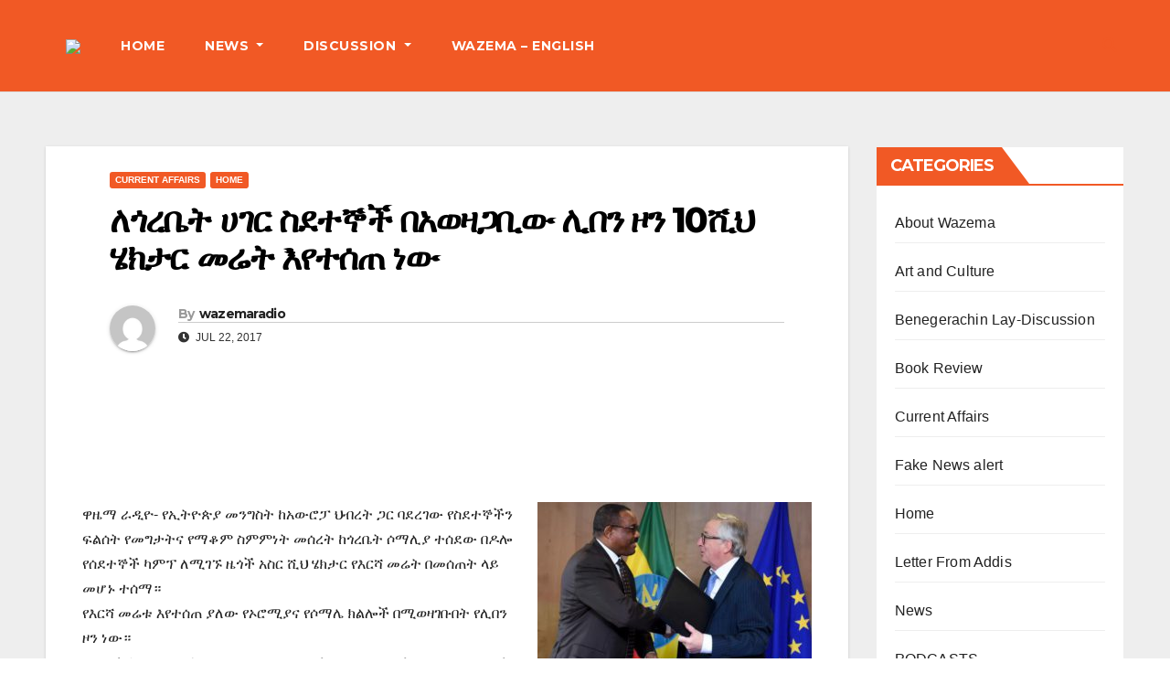

--- FILE ---
content_type: text/html; charset=UTF-8
request_url: https://wazemaradio.com/%E1%88%88%E1%8C%8E%E1%88%A8%E1%89%A4%E1%89%B5-%E1%88%80%E1%8C%88%E1%88%AD-%E1%88%B5%E1%8B%B0%E1%89%B0%E1%8A%9E%E1%89%BD-%E1%89%A0%E1%8A%A0%E1%8B%88%E1%8B%9B%E1%8C%8B%E1%89%A2%E1%8B%8D-%E1%88%8A/
body_size: 18609
content:
<!DOCTYPE html>
<html dir="ltr" lang="en-US" prefix="og: https://ogp.me/ns#">
<head>
<meta charset="UTF-8">
<meta name="viewport" content="width=device-width, initial-scale=1">
<link rel="profile" href="https://gmpg.org/xfn/11">
<title>ለጎረቤት ሀገር ስደተኞች በአወዛጋቢው ሊበን ዞን 10ሺህ ሄክታር መሬት እየተሰጠ ነው - Wazemaradio</title>

		<!-- All in One SEO 4.9.3 - aioseo.com -->
	<meta name="description" content="ዋዜማ ራዲዮ- የኢትዮጵያ መንግስት ከአውሮፓ ህብረት ጋር ባደረገው የስደተኞችን ፍልሰት የመግታትና የማቆም ስምምነት መሰረት ከጎረቤት ሶማሊያ ተሰደው በዶሎ የሰደተኞች ካምፕ ለሚገኙ ዜጎች አስር ሺህ ሄክታር የእርሻ መሬት በመሰጠት ላይ መሆኑ ተሰማ። የእርሻ መሬቱ እየተሰጠ ያለው የኦሮሚያና የሶማሌ ክልሎች በሚወዛገቡበት የሊበን ዞን ነው። ስደተኞቹን ወደ እርሻ ስራ የማስገባቱ ስራ የኢትዮጵያ መንግስት ከአውሮፓ ህብረት ጋር ባደረገው ስምምነት" />
	<meta name="robots" content="max-image-preview:large" />
	<meta name="author" content="wazemaradio"/>
	<link rel="canonical" href="https://wazemaradio.com/%e1%88%88%e1%8c%8e%e1%88%a8%e1%89%a4%e1%89%b5-%e1%88%80%e1%8c%88%e1%88%ad-%e1%88%b5%e1%8b%b0%e1%89%b0%e1%8a%9e%e1%89%bd-%e1%89%a0%e1%8a%a0%e1%8b%88%e1%8b%9b%e1%8c%8b%e1%89%a2%e1%8b%8d-%e1%88%8a/" />
	<meta name="generator" content="All in One SEO (AIOSEO) 4.9.3" />
		<meta property="og:locale" content="en_US" />
		<meta property="og:site_name" content="Wazemaradio - Wazema Radio" />
		<meta property="og:type" content="article" />
		<meta property="og:title" content="ለጎረቤት ሀገር ስደተኞች በአወዛጋቢው ሊበን ዞን 10ሺህ ሄክታር መሬት እየተሰጠ ነው - Wazemaradio" />
		<meta property="og:description" content="ዋዜማ ራዲዮ- የኢትዮጵያ መንግስት ከአውሮፓ ህብረት ጋር ባደረገው የስደተኞችን ፍልሰት የመግታትና የማቆም ስምምነት መሰረት ከጎረቤት ሶማሊያ ተሰደው በዶሎ የሰደተኞች ካምፕ ለሚገኙ ዜጎች አስር ሺህ ሄክታር የእርሻ መሬት በመሰጠት ላይ መሆኑ ተሰማ። የእርሻ መሬቱ እየተሰጠ ያለው የኦሮሚያና የሶማሌ ክልሎች በሚወዛገቡበት የሊበን ዞን ነው። ስደተኞቹን ወደ እርሻ ስራ የማስገባቱ ስራ የኢትዮጵያ መንግስት ከአውሮፓ ህብረት ጋር ባደረገው ስምምነት" />
		<meta property="og:url" content="https://wazemaradio.com/%e1%88%88%e1%8c%8e%e1%88%a8%e1%89%a4%e1%89%b5-%e1%88%80%e1%8c%88%e1%88%ad-%e1%88%b5%e1%8b%b0%e1%89%b0%e1%8a%9e%e1%89%bd-%e1%89%a0%e1%8a%a0%e1%8b%88%e1%8b%9b%e1%8c%8b%e1%89%a2%e1%8b%8d-%e1%88%8a/" />
		<meta property="og:image" content="https://wazemaradio.com/wp-content/uploads/2022/09/cropped-logo.png" />
		<meta property="og:image:secure_url" content="https://wazemaradio.com/wp-content/uploads/2022/09/cropped-logo.png" />
		<meta property="og:image:width" content="512" />
		<meta property="og:image:height" content="512" />
		<meta property="article:published_time" content="2017-07-22T08:24:14+00:00" />
		<meta property="article:modified_time" content="2017-07-22T08:24:14+00:00" />
		<meta property="article:publisher" content="https://www.facebook.com/Wazemaradio" />
		<meta name="twitter:card" content="summary_large_image" />
		<meta name="twitter:site" content="@Wazemaradio" />
		<meta name="twitter:title" content="ለጎረቤት ሀገር ስደተኞች በአወዛጋቢው ሊበን ዞን 10ሺህ ሄክታር መሬት እየተሰጠ ነው - Wazemaradio" />
		<meta name="twitter:description" content="ዋዜማ ራዲዮ- የኢትዮጵያ መንግስት ከአውሮፓ ህብረት ጋር ባደረገው የስደተኞችን ፍልሰት የመግታትና የማቆም ስምምነት መሰረት ከጎረቤት ሶማሊያ ተሰደው በዶሎ የሰደተኞች ካምፕ ለሚገኙ ዜጎች አስር ሺህ ሄክታር የእርሻ መሬት በመሰጠት ላይ መሆኑ ተሰማ። የእርሻ መሬቱ እየተሰጠ ያለው የኦሮሚያና የሶማሌ ክልሎች በሚወዛገቡበት የሊበን ዞን ነው። ስደተኞቹን ወደ እርሻ ስራ የማስገባቱ ስራ የኢትዮጵያ መንግስት ከአውሮፓ ህብረት ጋር ባደረገው ስምምነት" />
		<meta name="twitter:creator" content="@Wazemaradio" />
		<meta name="twitter:image" content="https://wazemaradio.com/wp-content/uploads/2022/09/cropped-logo.png" />
		<script type="application/ld+json" class="aioseo-schema">
			{"@context":"https:\/\/schema.org","@graph":[{"@type":"BlogPosting","@id":"https:\/\/wazemaradio.com\/%e1%88%88%e1%8c%8e%e1%88%a8%e1%89%a4%e1%89%b5-%e1%88%80%e1%8c%88%e1%88%ad-%e1%88%b5%e1%8b%b0%e1%89%b0%e1%8a%9e%e1%89%bd-%e1%89%a0%e1%8a%a0%e1%8b%88%e1%8b%9b%e1%8c%8b%e1%89%a2%e1%8b%8d-%e1%88%8a\/#blogposting","name":"\u1208\u130e\u1228\u1264\u1275 \u1200\u1308\u122d \u1235\u12f0\u1270\u129e\u127d \u1260\u12a0\u12c8\u12db\u130b\u1262\u12cd \u120a\u1260\u1295 \u12de\u1295 10\u123a\u1205 \u1204\u12ad\u1273\u122d \u1218\u122c\u1275 \u12a5\u12e8\u1270\u1230\u1320 \u1290\u12cd - Wazemaradio","headline":"\u1208\u130e\u1228\u1264\u1275 \u1200\u1308\u122d \u1235\u12f0\u1270\u129e\u127d \u1260\u12a0\u12c8\u12db\u130b\u1262\u12cd \u120a\u1260\u1295 \u12de\u1295 10\u123a\u1205 \u1204\u12ad\u1273\u122d \u1218\u122c\u1275 \u12a5\u12e8\u1270\u1230\u1320 \u1290\u12cd","author":{"@id":"https:\/\/wazemaradio.com\/author\/wazemaradio\/#author"},"publisher":{"@id":"https:\/\/wazemaradio.com\/#organization"},"image":{"@type":"ImageObject","url":"https:\/\/wazemaradio.com\/wp-content\/uploads\/2017\/07\/HMD-EU.jpg","width":640,"height":426},"datePublished":"2017-07-22T11:24:14+03:00","dateModified":"2017-07-22T11:24:14+03:00","inLanguage":"en-US","mainEntityOfPage":{"@id":"https:\/\/wazemaradio.com\/%e1%88%88%e1%8c%8e%e1%88%a8%e1%89%a4%e1%89%b5-%e1%88%80%e1%8c%88%e1%88%ad-%e1%88%b5%e1%8b%b0%e1%89%b0%e1%8a%9e%e1%89%bd-%e1%89%a0%e1%8a%a0%e1%8b%88%e1%8b%9b%e1%8c%8b%e1%89%a2%e1%8b%8d-%e1%88%8a\/#webpage"},"isPartOf":{"@id":"https:\/\/wazemaradio.com\/%e1%88%88%e1%8c%8e%e1%88%a8%e1%89%a4%e1%89%b5-%e1%88%80%e1%8c%88%e1%88%ad-%e1%88%b5%e1%8b%b0%e1%89%b0%e1%8a%9e%e1%89%bd-%e1%89%a0%e1%8a%a0%e1%8b%88%e1%8b%9b%e1%8c%8b%e1%89%a2%e1%8b%8d-%e1%88%8a\/#webpage"},"articleSection":"Current Affairs, Home, Eupean Union, Immigration"},{"@type":"BreadcrumbList","@id":"https:\/\/wazemaradio.com\/%e1%88%88%e1%8c%8e%e1%88%a8%e1%89%a4%e1%89%b5-%e1%88%80%e1%8c%88%e1%88%ad-%e1%88%b5%e1%8b%b0%e1%89%b0%e1%8a%9e%e1%89%bd-%e1%89%a0%e1%8a%a0%e1%8b%88%e1%8b%9b%e1%8c%8b%e1%89%a2%e1%8b%8d-%e1%88%8a\/#breadcrumblist","itemListElement":[{"@type":"ListItem","@id":"https:\/\/wazemaradio.com#listItem","position":1,"name":"Home","item":"https:\/\/wazemaradio.com","nextItem":{"@type":"ListItem","@id":"https:\/\/wazemaradio.com\/category\/current-affairs\/#listItem","name":"Current Affairs"}},{"@type":"ListItem","@id":"https:\/\/wazemaradio.com\/category\/current-affairs\/#listItem","position":2,"name":"Current Affairs","item":"https:\/\/wazemaradio.com\/category\/current-affairs\/","nextItem":{"@type":"ListItem","@id":"https:\/\/wazemaradio.com\/%e1%88%88%e1%8c%8e%e1%88%a8%e1%89%a4%e1%89%b5-%e1%88%80%e1%8c%88%e1%88%ad-%e1%88%b5%e1%8b%b0%e1%89%b0%e1%8a%9e%e1%89%bd-%e1%89%a0%e1%8a%a0%e1%8b%88%e1%8b%9b%e1%8c%8b%e1%89%a2%e1%8b%8d-%e1%88%8a\/#listItem","name":"\u1208\u130e\u1228\u1264\u1275 \u1200\u1308\u122d \u1235\u12f0\u1270\u129e\u127d \u1260\u12a0\u12c8\u12db\u130b\u1262\u12cd \u120a\u1260\u1295 \u12de\u1295 10\u123a\u1205 \u1204\u12ad\u1273\u122d \u1218\u122c\u1275 \u12a5\u12e8\u1270\u1230\u1320 \u1290\u12cd"},"previousItem":{"@type":"ListItem","@id":"https:\/\/wazemaradio.com#listItem","name":"Home"}},{"@type":"ListItem","@id":"https:\/\/wazemaradio.com\/%e1%88%88%e1%8c%8e%e1%88%a8%e1%89%a4%e1%89%b5-%e1%88%80%e1%8c%88%e1%88%ad-%e1%88%b5%e1%8b%b0%e1%89%b0%e1%8a%9e%e1%89%bd-%e1%89%a0%e1%8a%a0%e1%8b%88%e1%8b%9b%e1%8c%8b%e1%89%a2%e1%8b%8d-%e1%88%8a\/#listItem","position":3,"name":"\u1208\u130e\u1228\u1264\u1275 \u1200\u1308\u122d \u1235\u12f0\u1270\u129e\u127d \u1260\u12a0\u12c8\u12db\u130b\u1262\u12cd \u120a\u1260\u1295 \u12de\u1295 10\u123a\u1205 \u1204\u12ad\u1273\u122d \u1218\u122c\u1275 \u12a5\u12e8\u1270\u1230\u1320 \u1290\u12cd","previousItem":{"@type":"ListItem","@id":"https:\/\/wazemaradio.com\/category\/current-affairs\/#listItem","name":"Current Affairs"}}]},{"@type":"Organization","@id":"https:\/\/wazemaradio.com\/#organization","name":"Wazemaradio","description":"Wazema Radio","url":"https:\/\/wazemaradio.com\/","telephone":"+13612377475","logo":{"@type":"ImageObject","url":"https:\/\/wazemaradio.com\/wp-content\/uploads\/2023\/05\/Wazema-Daily-Logo.jpg","@id":"https:\/\/wazemaradio.com\/%e1%88%88%e1%8c%8e%e1%88%a8%e1%89%a4%e1%89%b5-%e1%88%80%e1%8c%88%e1%88%ad-%e1%88%b5%e1%8b%b0%e1%89%b0%e1%8a%9e%e1%89%bd-%e1%89%a0%e1%8a%a0%e1%8b%88%e1%8b%9b%e1%8c%8b%e1%89%a2%e1%8b%8d-%e1%88%8a\/#organizationLogo","width":1170,"height":888},"image":{"@id":"https:\/\/wazemaradio.com\/%e1%88%88%e1%8c%8e%e1%88%a8%e1%89%a4%e1%89%b5-%e1%88%80%e1%8c%88%e1%88%ad-%e1%88%b5%e1%8b%b0%e1%89%b0%e1%8a%9e%e1%89%bd-%e1%89%a0%e1%8a%a0%e1%8b%88%e1%8b%9b%e1%8c%8b%e1%89%a2%e1%8b%8d-%e1%88%8a\/#organizationLogo"},"sameAs":["https:\/\/www.facebook.com\/Wazemaradio","https:\/\/twitter.com\/Wazemaradio","https:\/\/www.youtube.com\/wazemaradio"]},{"@type":"Person","@id":"https:\/\/wazemaradio.com\/author\/wazemaradio\/#author","url":"https:\/\/wazemaradio.com\/author\/wazemaradio\/","name":"wazemaradio","image":{"@type":"ImageObject","@id":"https:\/\/wazemaradio.com\/%e1%88%88%e1%8c%8e%e1%88%a8%e1%89%a4%e1%89%b5-%e1%88%80%e1%8c%88%e1%88%ad-%e1%88%b5%e1%8b%b0%e1%89%b0%e1%8a%9e%e1%89%bd-%e1%89%a0%e1%8a%a0%e1%8b%88%e1%8b%9b%e1%8c%8b%e1%89%a2%e1%8b%8d-%e1%88%8a\/#authorImage","url":"https:\/\/secure.gravatar.com\/avatar\/41fdaa6918cf505545ef0eb7fbc76664?s=96&d=mm&r=g","width":96,"height":96,"caption":"wazemaradio"}},{"@type":"WebPage","@id":"https:\/\/wazemaradio.com\/%e1%88%88%e1%8c%8e%e1%88%a8%e1%89%a4%e1%89%b5-%e1%88%80%e1%8c%88%e1%88%ad-%e1%88%b5%e1%8b%b0%e1%89%b0%e1%8a%9e%e1%89%bd-%e1%89%a0%e1%8a%a0%e1%8b%88%e1%8b%9b%e1%8c%8b%e1%89%a2%e1%8b%8d-%e1%88%8a\/#webpage","url":"https:\/\/wazemaradio.com\/%e1%88%88%e1%8c%8e%e1%88%a8%e1%89%a4%e1%89%b5-%e1%88%80%e1%8c%88%e1%88%ad-%e1%88%b5%e1%8b%b0%e1%89%b0%e1%8a%9e%e1%89%bd-%e1%89%a0%e1%8a%a0%e1%8b%88%e1%8b%9b%e1%8c%8b%e1%89%a2%e1%8b%8d-%e1%88%8a\/","name":"\u1208\u130e\u1228\u1264\u1275 \u1200\u1308\u122d \u1235\u12f0\u1270\u129e\u127d \u1260\u12a0\u12c8\u12db\u130b\u1262\u12cd \u120a\u1260\u1295 \u12de\u1295 10\u123a\u1205 \u1204\u12ad\u1273\u122d \u1218\u122c\u1275 \u12a5\u12e8\u1270\u1230\u1320 \u1290\u12cd - Wazemaradio","description":"\u12cb\u12dc\u121b \u122b\u12f2\u12ee- \u12e8\u12a2\u1275\u12ee\u1335\u12eb \u1218\u1295\u130d\u1235\u1275 \u12a8\u12a0\u12cd\u122e\u1353 \u1205\u1265\u1228\u1275 \u130b\u122d \u1263\u12f0\u1228\u1308\u12cd \u12e8\u1235\u12f0\u1270\u129e\u127d\u1295 \u134d\u120d\u1230\u1275 \u12e8\u1218\u130d\u1273\u1275\u1293 \u12e8\u121b\u1246\u121d \u1235\u121d\u121d\u1290\u1275 \u1218\u1230\u1228\u1275 \u12a8\u130e\u1228\u1264\u1275 \u1236\u121b\u120a\u12eb \u1270\u1230\u12f0\u12cd \u1260\u12f6\u120e \u12e8\u1230\u12f0\u1270\u129e\u127d \u12ab\u121d\u1355 \u1208\u121a\u1308\u1299 \u12dc\u130e\u127d \u12a0\u1235\u122d \u123a\u1205 \u1204\u12ad\u1273\u122d \u12e8\u12a5\u122d\u123b \u1218\u122c\u1275 \u1260\u1218\u1230\u1320\u1275 \u120b\u12ed \u1218\u1206\u1291 \u1270\u1230\u121b\u1362 \u12e8\u12a5\u122d\u123b \u1218\u122c\u1271 \u12a5\u12e8\u1270\u1230\u1320 \u12eb\u1208\u12cd \u12e8\u12a6\u122e\u121a\u12eb\u1293 \u12e8\u1236\u121b\u120c \u12ad\u120d\u120e\u127d \u1260\u121a\u12c8\u12db\u1308\u1261\u1260\u1275 \u12e8\u120a\u1260\u1295 \u12de\u1295 \u1290\u12cd\u1362 \u1235\u12f0\u1270\u129e\u1279\u1295 \u12c8\u12f0 \u12a5\u122d\u123b \u1235\u122b \u12e8\u121b\u1235\u1308\u1263\u1271 \u1235\u122b \u12e8\u12a2\u1275\u12ee\u1335\u12eb \u1218\u1295\u130d\u1235\u1275 \u12a8\u12a0\u12cd\u122e\u1353 \u1205\u1265\u1228\u1275 \u130b\u122d \u1263\u12f0\u1228\u1308\u12cd \u1235\u121d\u121d\u1290\u1275","inLanguage":"en-US","isPartOf":{"@id":"https:\/\/wazemaradio.com\/#website"},"breadcrumb":{"@id":"https:\/\/wazemaradio.com\/%e1%88%88%e1%8c%8e%e1%88%a8%e1%89%a4%e1%89%b5-%e1%88%80%e1%8c%88%e1%88%ad-%e1%88%b5%e1%8b%b0%e1%89%b0%e1%8a%9e%e1%89%bd-%e1%89%a0%e1%8a%a0%e1%8b%88%e1%8b%9b%e1%8c%8b%e1%89%a2%e1%8b%8d-%e1%88%8a\/#breadcrumblist"},"author":{"@id":"https:\/\/wazemaradio.com\/author\/wazemaradio\/#author"},"creator":{"@id":"https:\/\/wazemaradio.com\/author\/wazemaradio\/#author"},"image":{"@type":"ImageObject","url":"https:\/\/wazemaradio.com\/wp-content\/uploads\/2017\/07\/HMD-EU.jpg","@id":"https:\/\/wazemaradio.com\/%e1%88%88%e1%8c%8e%e1%88%a8%e1%89%a4%e1%89%b5-%e1%88%80%e1%8c%88%e1%88%ad-%e1%88%b5%e1%8b%b0%e1%89%b0%e1%8a%9e%e1%89%bd-%e1%89%a0%e1%8a%a0%e1%8b%88%e1%8b%9b%e1%8c%8b%e1%89%a2%e1%8b%8d-%e1%88%8a\/#mainImage","width":640,"height":426},"primaryImageOfPage":{"@id":"https:\/\/wazemaradio.com\/%e1%88%88%e1%8c%8e%e1%88%a8%e1%89%a4%e1%89%b5-%e1%88%80%e1%8c%88%e1%88%ad-%e1%88%b5%e1%8b%b0%e1%89%b0%e1%8a%9e%e1%89%bd-%e1%89%a0%e1%8a%a0%e1%8b%88%e1%8b%9b%e1%8c%8b%e1%89%a2%e1%8b%8d-%e1%88%8a\/#mainImage"},"datePublished":"2017-07-22T11:24:14+03:00","dateModified":"2017-07-22T11:24:14+03:00"},{"@type":"WebSite","@id":"https:\/\/wazemaradio.com\/#website","url":"https:\/\/wazemaradio.com\/","name":"Wazemaradio","description":"Wazema Radio","inLanguage":"en-US","publisher":{"@id":"https:\/\/wazemaradio.com\/#organization"}}]}
		</script>
		<!-- All in One SEO -->

<!-- Google tag (gtag.js) consent mode dataLayer added by Site Kit -->
<script type="text/javascript" id="google_gtagjs-js-consent-mode-data-layer">
/* <![CDATA[ */
window.dataLayer = window.dataLayer || [];function gtag(){dataLayer.push(arguments);}
gtag('consent', 'default', {"ad_personalization":"denied","ad_storage":"denied","ad_user_data":"denied","analytics_storage":"denied","functionality_storage":"denied","security_storage":"denied","personalization_storage":"denied","region":["AT","BE","BG","CH","CY","CZ","DE","DK","EE","ES","FI","FR","GB","GR","HR","HU","IE","IS","IT","LI","LT","LU","LV","MT","NL","NO","PL","PT","RO","SE","SI","SK"],"wait_for_update":500});
window._googlesitekitConsentCategoryMap = {"statistics":["analytics_storage"],"marketing":["ad_storage","ad_user_data","ad_personalization"],"functional":["functionality_storage","security_storage"],"preferences":["personalization_storage"]};
window._googlesitekitConsents = {"ad_personalization":"denied","ad_storage":"denied","ad_user_data":"denied","analytics_storage":"denied","functionality_storage":"denied","security_storage":"denied","personalization_storage":"denied","region":["AT","BE","BG","CH","CY","CZ","DE","DK","EE","ES","FI","FR","GB","GR","HR","HU","IE","IS","IT","LI","LT","LU","LV","MT","NL","NO","PL","PT","RO","SE","SI","SK"],"wait_for_update":500};
/* ]]> */
</script>
<!-- End Google tag (gtag.js) consent mode dataLayer added by Site Kit -->
<link rel='dns-prefetch' href='//fonts.googleapis.com' />
<link rel='dns-prefetch' href='//www.googletagmanager.com' />
<link rel='dns-prefetch' href='//pagead2.googlesyndication.com' />
<link rel="alternate" type="application/rss+xml" title="Wazemaradio &raquo; Feed" href="https://wazemaradio.com/feed/" />
<link rel="alternate" type="application/rss+xml" title="Wazemaradio &raquo; Comments Feed" href="https://wazemaradio.com/comments/feed/" />

<!-- Google tag gateway for advertisers snippet added by Site Kit -->
<script type="text/javascript">
/* <![CDATA[ */
(function(w,i,g){w[g]=w[g]||[];if(typeof w[g].push=='function')w[g].push.apply(w[g],i)})
(window,["G-X7H328CB7J","AW-9728888680262959"],'google_tags_first_party');
/* ]]> */
</script>
<link rel="alternate" type="application/rss+xml" title="Wazemaradio &raquo; ለጎረቤት ሀገር ስደተኞች በአወዛጋቢው ሊበን ዞን 10ሺህ ሄክታር መሬት እየተሰጠ ነው Comments Feed" href="https://wazemaradio.com/%e1%88%88%e1%8c%8e%e1%88%a8%e1%89%a4%e1%89%b5-%e1%88%80%e1%8c%88%e1%88%ad-%e1%88%b5%e1%8b%b0%e1%89%b0%e1%8a%9e%e1%89%bd-%e1%89%a0%e1%8a%a0%e1%8b%88%e1%8b%9b%e1%8c%8b%e1%89%a2%e1%8b%8d-%e1%88%8a/feed/" />
		<!-- This site uses the Google Analytics by MonsterInsights plugin v9.0.1 - Using Analytics tracking - https://www.monsterinsights.com/ -->
							<script src="//www.googletagmanager.com/gtag/js?id=G-WP25TQD6S0"  data-cfasync="false" data-wpfc-render="false" type="text/javascript" async></script>
			<script data-cfasync="false" data-wpfc-render="false" type="text/javascript">
				var mi_version = '9.0.1';
				var mi_track_user = true;
				var mi_no_track_reason = '';
								var MonsterInsightsDefaultLocations = {"page_location":"https:\/\/wazemaradio.com\/%E1%88%88%E1%8C%8E%E1%88%A8%E1%89%A4%E1%89%B5-%E1%88%80%E1%8C%88%E1%88%AD-%E1%88%B5%E1%8B%B0%E1%89%B0%E1%8A%9E%E1%89%BD-%E1%89%A0%E1%8A%A0%E1%8B%88%E1%8B%9B%E1%8C%8B%E1%89%A2%E1%8B%8D-%E1%88%8A\/"};
				if ( typeof MonsterInsightsPrivacyGuardFilter === 'function' ) {
					var MonsterInsightsLocations = (typeof MonsterInsightsExcludeQuery === 'object') ? MonsterInsightsPrivacyGuardFilter( MonsterInsightsExcludeQuery ) : MonsterInsightsPrivacyGuardFilter( MonsterInsightsDefaultLocations );
				} else {
					var MonsterInsightsLocations = (typeof MonsterInsightsExcludeQuery === 'object') ? MonsterInsightsExcludeQuery : MonsterInsightsDefaultLocations;
				}

								var disableStrs = [
										'ga-disable-G-WP25TQD6S0',
									];

				/* Function to detect opted out users */
				function __gtagTrackerIsOptedOut() {
					for (var index = 0; index < disableStrs.length; index++) {
						if (document.cookie.indexOf(disableStrs[index] + '=true') > -1) {
							return true;
						}
					}

					return false;
				}

				/* Disable tracking if the opt-out cookie exists. */
				if (__gtagTrackerIsOptedOut()) {
					for (var index = 0; index < disableStrs.length; index++) {
						window[disableStrs[index]] = true;
					}
				}

				/* Opt-out function */
				function __gtagTrackerOptout() {
					for (var index = 0; index < disableStrs.length; index++) {
						document.cookie = disableStrs[index] + '=true; expires=Thu, 31 Dec 2099 23:59:59 UTC; path=/';
						window[disableStrs[index]] = true;
					}
				}

				if ('undefined' === typeof gaOptout) {
					function gaOptout() {
						__gtagTrackerOptout();
					}
				}
								window.dataLayer = window.dataLayer || [];

				window.MonsterInsightsDualTracker = {
					helpers: {},
					trackers: {},
				};
				if (mi_track_user) {
					function __gtagDataLayer() {
						dataLayer.push(arguments);
					}

					function __gtagTracker(type, name, parameters) {
						if (!parameters) {
							parameters = {};
						}

						if (parameters.send_to) {
							__gtagDataLayer.apply(null, arguments);
							return;
						}

						if (type === 'event') {
														parameters.send_to = monsterinsights_frontend.v4_id;
							var hookName = name;
							if (typeof parameters['event_category'] !== 'undefined') {
								hookName = parameters['event_category'] + ':' + name;
							}

							if (typeof MonsterInsightsDualTracker.trackers[hookName] !== 'undefined') {
								MonsterInsightsDualTracker.trackers[hookName](parameters);
							} else {
								__gtagDataLayer('event', name, parameters);
							}
							
						} else {
							__gtagDataLayer.apply(null, arguments);
						}
					}

					__gtagTracker('js', new Date());
					__gtagTracker('set', {
						'developer_id.dZGIzZG': true,
											});
					if ( MonsterInsightsLocations.page_location ) {
						__gtagTracker('set', MonsterInsightsLocations);
					}
										__gtagTracker('config', 'G-WP25TQD6S0', {"forceSSL":"true","link_attribution":"true"} );
															window.gtag = __gtagTracker;										(function () {
						/* https://developers.google.com/analytics/devguides/collection/analyticsjs/ */
						/* ga and __gaTracker compatibility shim. */
						var noopfn = function () {
							return null;
						};
						var newtracker = function () {
							return new Tracker();
						};
						var Tracker = function () {
							return null;
						};
						var p = Tracker.prototype;
						p.get = noopfn;
						p.set = noopfn;
						p.send = function () {
							var args = Array.prototype.slice.call(arguments);
							args.unshift('send');
							__gaTracker.apply(null, args);
						};
						var __gaTracker = function () {
							var len = arguments.length;
							if (len === 0) {
								return;
							}
							var f = arguments[len - 1];
							if (typeof f !== 'object' || f === null || typeof f.hitCallback !== 'function') {
								if ('send' === arguments[0]) {
									var hitConverted, hitObject = false, action;
									if ('event' === arguments[1]) {
										if ('undefined' !== typeof arguments[3]) {
											hitObject = {
												'eventAction': arguments[3],
												'eventCategory': arguments[2],
												'eventLabel': arguments[4],
												'value': arguments[5] ? arguments[5] : 1,
											}
										}
									}
									if ('pageview' === arguments[1]) {
										if ('undefined' !== typeof arguments[2]) {
											hitObject = {
												'eventAction': 'page_view',
												'page_path': arguments[2],
											}
										}
									}
									if (typeof arguments[2] === 'object') {
										hitObject = arguments[2];
									}
									if (typeof arguments[5] === 'object') {
										Object.assign(hitObject, arguments[5]);
									}
									if ('undefined' !== typeof arguments[1].hitType) {
										hitObject = arguments[1];
										if ('pageview' === hitObject.hitType) {
											hitObject.eventAction = 'page_view';
										}
									}
									if (hitObject) {
										action = 'timing' === arguments[1].hitType ? 'timing_complete' : hitObject.eventAction;
										hitConverted = mapArgs(hitObject);
										__gtagTracker('event', action, hitConverted);
									}
								}
								return;
							}

							function mapArgs(args) {
								var arg, hit = {};
								var gaMap = {
									'eventCategory': 'event_category',
									'eventAction': 'event_action',
									'eventLabel': 'event_label',
									'eventValue': 'event_value',
									'nonInteraction': 'non_interaction',
									'timingCategory': 'event_category',
									'timingVar': 'name',
									'timingValue': 'value',
									'timingLabel': 'event_label',
									'page': 'page_path',
									'location': 'page_location',
									'title': 'page_title',
									'referrer' : 'page_referrer',
								};
								for (arg in args) {
																		if (!(!args.hasOwnProperty(arg) || !gaMap.hasOwnProperty(arg))) {
										hit[gaMap[arg]] = args[arg];
									} else {
										hit[arg] = args[arg];
									}
								}
								return hit;
							}

							try {
								f.hitCallback();
							} catch (ex) {
							}
						};
						__gaTracker.create = newtracker;
						__gaTracker.getByName = newtracker;
						__gaTracker.getAll = function () {
							return [];
						};
						__gaTracker.remove = noopfn;
						__gaTracker.loaded = true;
						window['__gaTracker'] = __gaTracker;
					})();
									} else {
										console.log("");
					(function () {
						function __gtagTracker() {
							return null;
						}

						window['__gtagTracker'] = __gtagTracker;
						window['gtag'] = __gtagTracker;
					})();
									}
			</script>
				<!-- / Google Analytics by MonsterInsights -->
		<script type="text/javascript">
/* <![CDATA[ */
window._wpemojiSettings = {"baseUrl":"https:\/\/s.w.org\/images\/core\/emoji\/15.0.3\/72x72\/","ext":".png","svgUrl":"https:\/\/s.w.org\/images\/core\/emoji\/15.0.3\/svg\/","svgExt":".svg","source":{"concatemoji":"https:\/\/wazemaradio.com\/wp-includes\/js\/wp-emoji-release.min.js?ver=6.6.4"}};
/*! This file is auto-generated */
!function(i,n){var o,s,e;function c(e){try{var t={supportTests:e,timestamp:(new Date).valueOf()};sessionStorage.setItem(o,JSON.stringify(t))}catch(e){}}function p(e,t,n){e.clearRect(0,0,e.canvas.width,e.canvas.height),e.fillText(t,0,0);var t=new Uint32Array(e.getImageData(0,0,e.canvas.width,e.canvas.height).data),r=(e.clearRect(0,0,e.canvas.width,e.canvas.height),e.fillText(n,0,0),new Uint32Array(e.getImageData(0,0,e.canvas.width,e.canvas.height).data));return t.every(function(e,t){return e===r[t]})}function u(e,t,n){switch(t){case"flag":return n(e,"\ud83c\udff3\ufe0f\u200d\u26a7\ufe0f","\ud83c\udff3\ufe0f\u200b\u26a7\ufe0f")?!1:!n(e,"\ud83c\uddfa\ud83c\uddf3","\ud83c\uddfa\u200b\ud83c\uddf3")&&!n(e,"\ud83c\udff4\udb40\udc67\udb40\udc62\udb40\udc65\udb40\udc6e\udb40\udc67\udb40\udc7f","\ud83c\udff4\u200b\udb40\udc67\u200b\udb40\udc62\u200b\udb40\udc65\u200b\udb40\udc6e\u200b\udb40\udc67\u200b\udb40\udc7f");case"emoji":return!n(e,"\ud83d\udc26\u200d\u2b1b","\ud83d\udc26\u200b\u2b1b")}return!1}function f(e,t,n){var r="undefined"!=typeof WorkerGlobalScope&&self instanceof WorkerGlobalScope?new OffscreenCanvas(300,150):i.createElement("canvas"),a=r.getContext("2d",{willReadFrequently:!0}),o=(a.textBaseline="top",a.font="600 32px Arial",{});return e.forEach(function(e){o[e]=t(a,e,n)}),o}function t(e){var t=i.createElement("script");t.src=e,t.defer=!0,i.head.appendChild(t)}"undefined"!=typeof Promise&&(o="wpEmojiSettingsSupports",s=["flag","emoji"],n.supports={everything:!0,everythingExceptFlag:!0},e=new Promise(function(e){i.addEventListener("DOMContentLoaded",e,{once:!0})}),new Promise(function(t){var n=function(){try{var e=JSON.parse(sessionStorage.getItem(o));if("object"==typeof e&&"number"==typeof e.timestamp&&(new Date).valueOf()<e.timestamp+604800&&"object"==typeof e.supportTests)return e.supportTests}catch(e){}return null}();if(!n){if("undefined"!=typeof Worker&&"undefined"!=typeof OffscreenCanvas&&"undefined"!=typeof URL&&URL.createObjectURL&&"undefined"!=typeof Blob)try{var e="postMessage("+f.toString()+"("+[JSON.stringify(s),u.toString(),p.toString()].join(",")+"));",r=new Blob([e],{type:"text/javascript"}),a=new Worker(URL.createObjectURL(r),{name:"wpTestEmojiSupports"});return void(a.onmessage=function(e){c(n=e.data),a.terminate(),t(n)})}catch(e){}c(n=f(s,u,p))}t(n)}).then(function(e){for(var t in e)n.supports[t]=e[t],n.supports.everything=n.supports.everything&&n.supports[t],"flag"!==t&&(n.supports.everythingExceptFlag=n.supports.everythingExceptFlag&&n.supports[t]);n.supports.everythingExceptFlag=n.supports.everythingExceptFlag&&!n.supports.flag,n.DOMReady=!1,n.readyCallback=function(){n.DOMReady=!0}}).then(function(){return e}).then(function(){var e;n.supports.everything||(n.readyCallback(),(e=n.source||{}).concatemoji?t(e.concatemoji):e.wpemoji&&e.twemoji&&(t(e.twemoji),t(e.wpemoji)))}))}((window,document),window._wpemojiSettings);
/* ]]> */
</script>
<style id='wp-emoji-styles-inline-css' type='text/css'>

	img.wp-smiley, img.emoji {
		display: inline !important;
		border: none !important;
		box-shadow: none !important;
		height: 1em !important;
		width: 1em !important;
		margin: 0 0.07em !important;
		vertical-align: -0.1em !important;
		background: none !important;
		padding: 0 !important;
	}
</style>
<link rel='stylesheet' id='wp-block-library-css' href='https://wazemaradio.com/wp-includes/css/dist/block-library/style.min.css?ver=6.6.4' type='text/css' media='all' />
<link rel='stylesheet' id='aioseo/css/src/vue/standalone/blocks/table-of-contents/global.scss-css' href='https://wazemaradio.com/wp-content/plugins/all-in-one-seo-pack/dist/Lite/assets/css/table-of-contents/global.e90f6d47.css?ver=4.9.3' type='text/css' media='all' />
<style id='classic-theme-styles-inline-css' type='text/css'>
/*! This file is auto-generated */
.wp-block-button__link{color:#fff;background-color:#32373c;border-radius:9999px;box-shadow:none;text-decoration:none;padding:calc(.667em + 2px) calc(1.333em + 2px);font-size:1.125em}.wp-block-file__button{background:#32373c;color:#fff;text-decoration:none}
</style>
<style id='global-styles-inline-css' type='text/css'>
:root{--wp--preset--aspect-ratio--square: 1;--wp--preset--aspect-ratio--4-3: 4/3;--wp--preset--aspect-ratio--3-4: 3/4;--wp--preset--aspect-ratio--3-2: 3/2;--wp--preset--aspect-ratio--2-3: 2/3;--wp--preset--aspect-ratio--16-9: 16/9;--wp--preset--aspect-ratio--9-16: 9/16;--wp--preset--color--black: #000000;--wp--preset--color--cyan-bluish-gray: #abb8c3;--wp--preset--color--white: #ffffff;--wp--preset--color--pale-pink: #f78da7;--wp--preset--color--vivid-red: #cf2e2e;--wp--preset--color--luminous-vivid-orange: #ff6900;--wp--preset--color--luminous-vivid-amber: #fcb900;--wp--preset--color--light-green-cyan: #7bdcb5;--wp--preset--color--vivid-green-cyan: #00d084;--wp--preset--color--pale-cyan-blue: #8ed1fc;--wp--preset--color--vivid-cyan-blue: #0693e3;--wp--preset--color--vivid-purple: #9b51e0;--wp--preset--gradient--vivid-cyan-blue-to-vivid-purple: linear-gradient(135deg,rgba(6,147,227,1) 0%,rgb(155,81,224) 100%);--wp--preset--gradient--light-green-cyan-to-vivid-green-cyan: linear-gradient(135deg,rgb(122,220,180) 0%,rgb(0,208,130) 100%);--wp--preset--gradient--luminous-vivid-amber-to-luminous-vivid-orange: linear-gradient(135deg,rgba(252,185,0,1) 0%,rgba(255,105,0,1) 100%);--wp--preset--gradient--luminous-vivid-orange-to-vivid-red: linear-gradient(135deg,rgba(255,105,0,1) 0%,rgb(207,46,46) 100%);--wp--preset--gradient--very-light-gray-to-cyan-bluish-gray: linear-gradient(135deg,rgb(238,238,238) 0%,rgb(169,184,195) 100%);--wp--preset--gradient--cool-to-warm-spectrum: linear-gradient(135deg,rgb(74,234,220) 0%,rgb(151,120,209) 20%,rgb(207,42,186) 40%,rgb(238,44,130) 60%,rgb(251,105,98) 80%,rgb(254,248,76) 100%);--wp--preset--gradient--blush-light-purple: linear-gradient(135deg,rgb(255,206,236) 0%,rgb(152,150,240) 100%);--wp--preset--gradient--blush-bordeaux: linear-gradient(135deg,rgb(254,205,165) 0%,rgb(254,45,45) 50%,rgb(107,0,62) 100%);--wp--preset--gradient--luminous-dusk: linear-gradient(135deg,rgb(255,203,112) 0%,rgb(199,81,192) 50%,rgb(65,88,208) 100%);--wp--preset--gradient--pale-ocean: linear-gradient(135deg,rgb(255,245,203) 0%,rgb(182,227,212) 50%,rgb(51,167,181) 100%);--wp--preset--gradient--electric-grass: linear-gradient(135deg,rgb(202,248,128) 0%,rgb(113,206,126) 100%);--wp--preset--gradient--midnight: linear-gradient(135deg,rgb(2,3,129) 0%,rgb(40,116,252) 100%);--wp--preset--font-size--small: 13px;--wp--preset--font-size--medium: 20px;--wp--preset--font-size--large: 36px;--wp--preset--font-size--x-large: 42px;--wp--preset--spacing--20: 0.44rem;--wp--preset--spacing--30: 0.67rem;--wp--preset--spacing--40: 1rem;--wp--preset--spacing--50: 1.5rem;--wp--preset--spacing--60: 2.25rem;--wp--preset--spacing--70: 3.38rem;--wp--preset--spacing--80: 5.06rem;--wp--preset--shadow--natural: 6px 6px 9px rgba(0, 0, 0, 0.2);--wp--preset--shadow--deep: 12px 12px 50px rgba(0, 0, 0, 0.4);--wp--preset--shadow--sharp: 6px 6px 0px rgba(0, 0, 0, 0.2);--wp--preset--shadow--outlined: 6px 6px 0px -3px rgba(255, 255, 255, 1), 6px 6px rgba(0, 0, 0, 1);--wp--preset--shadow--crisp: 6px 6px 0px rgba(0, 0, 0, 1);}:where(.is-layout-flex){gap: 0.5em;}:where(.is-layout-grid){gap: 0.5em;}body .is-layout-flex{display: flex;}.is-layout-flex{flex-wrap: wrap;align-items: center;}.is-layout-flex > :is(*, div){margin: 0;}body .is-layout-grid{display: grid;}.is-layout-grid > :is(*, div){margin: 0;}:where(.wp-block-columns.is-layout-flex){gap: 2em;}:where(.wp-block-columns.is-layout-grid){gap: 2em;}:where(.wp-block-post-template.is-layout-flex){gap: 1.25em;}:where(.wp-block-post-template.is-layout-grid){gap: 1.25em;}.has-black-color{color: var(--wp--preset--color--black) !important;}.has-cyan-bluish-gray-color{color: var(--wp--preset--color--cyan-bluish-gray) !important;}.has-white-color{color: var(--wp--preset--color--white) !important;}.has-pale-pink-color{color: var(--wp--preset--color--pale-pink) !important;}.has-vivid-red-color{color: var(--wp--preset--color--vivid-red) !important;}.has-luminous-vivid-orange-color{color: var(--wp--preset--color--luminous-vivid-orange) !important;}.has-luminous-vivid-amber-color{color: var(--wp--preset--color--luminous-vivid-amber) !important;}.has-light-green-cyan-color{color: var(--wp--preset--color--light-green-cyan) !important;}.has-vivid-green-cyan-color{color: var(--wp--preset--color--vivid-green-cyan) !important;}.has-pale-cyan-blue-color{color: var(--wp--preset--color--pale-cyan-blue) !important;}.has-vivid-cyan-blue-color{color: var(--wp--preset--color--vivid-cyan-blue) !important;}.has-vivid-purple-color{color: var(--wp--preset--color--vivid-purple) !important;}.has-black-background-color{background-color: var(--wp--preset--color--black) !important;}.has-cyan-bluish-gray-background-color{background-color: var(--wp--preset--color--cyan-bluish-gray) !important;}.has-white-background-color{background-color: var(--wp--preset--color--white) !important;}.has-pale-pink-background-color{background-color: var(--wp--preset--color--pale-pink) !important;}.has-vivid-red-background-color{background-color: var(--wp--preset--color--vivid-red) !important;}.has-luminous-vivid-orange-background-color{background-color: var(--wp--preset--color--luminous-vivid-orange) !important;}.has-luminous-vivid-amber-background-color{background-color: var(--wp--preset--color--luminous-vivid-amber) !important;}.has-light-green-cyan-background-color{background-color: var(--wp--preset--color--light-green-cyan) !important;}.has-vivid-green-cyan-background-color{background-color: var(--wp--preset--color--vivid-green-cyan) !important;}.has-pale-cyan-blue-background-color{background-color: var(--wp--preset--color--pale-cyan-blue) !important;}.has-vivid-cyan-blue-background-color{background-color: var(--wp--preset--color--vivid-cyan-blue) !important;}.has-vivid-purple-background-color{background-color: var(--wp--preset--color--vivid-purple) !important;}.has-black-border-color{border-color: var(--wp--preset--color--black) !important;}.has-cyan-bluish-gray-border-color{border-color: var(--wp--preset--color--cyan-bluish-gray) !important;}.has-white-border-color{border-color: var(--wp--preset--color--white) !important;}.has-pale-pink-border-color{border-color: var(--wp--preset--color--pale-pink) !important;}.has-vivid-red-border-color{border-color: var(--wp--preset--color--vivid-red) !important;}.has-luminous-vivid-orange-border-color{border-color: var(--wp--preset--color--luminous-vivid-orange) !important;}.has-luminous-vivid-amber-border-color{border-color: var(--wp--preset--color--luminous-vivid-amber) !important;}.has-light-green-cyan-border-color{border-color: var(--wp--preset--color--light-green-cyan) !important;}.has-vivid-green-cyan-border-color{border-color: var(--wp--preset--color--vivid-green-cyan) !important;}.has-pale-cyan-blue-border-color{border-color: var(--wp--preset--color--pale-cyan-blue) !important;}.has-vivid-cyan-blue-border-color{border-color: var(--wp--preset--color--vivid-cyan-blue) !important;}.has-vivid-purple-border-color{border-color: var(--wp--preset--color--vivid-purple) !important;}.has-vivid-cyan-blue-to-vivid-purple-gradient-background{background: var(--wp--preset--gradient--vivid-cyan-blue-to-vivid-purple) !important;}.has-light-green-cyan-to-vivid-green-cyan-gradient-background{background: var(--wp--preset--gradient--light-green-cyan-to-vivid-green-cyan) !important;}.has-luminous-vivid-amber-to-luminous-vivid-orange-gradient-background{background: var(--wp--preset--gradient--luminous-vivid-amber-to-luminous-vivid-orange) !important;}.has-luminous-vivid-orange-to-vivid-red-gradient-background{background: var(--wp--preset--gradient--luminous-vivid-orange-to-vivid-red) !important;}.has-very-light-gray-to-cyan-bluish-gray-gradient-background{background: var(--wp--preset--gradient--very-light-gray-to-cyan-bluish-gray) !important;}.has-cool-to-warm-spectrum-gradient-background{background: var(--wp--preset--gradient--cool-to-warm-spectrum) !important;}.has-blush-light-purple-gradient-background{background: var(--wp--preset--gradient--blush-light-purple) !important;}.has-blush-bordeaux-gradient-background{background: var(--wp--preset--gradient--blush-bordeaux) !important;}.has-luminous-dusk-gradient-background{background: var(--wp--preset--gradient--luminous-dusk) !important;}.has-pale-ocean-gradient-background{background: var(--wp--preset--gradient--pale-ocean) !important;}.has-electric-grass-gradient-background{background: var(--wp--preset--gradient--electric-grass) !important;}.has-midnight-gradient-background{background: var(--wp--preset--gradient--midnight) !important;}.has-small-font-size{font-size: var(--wp--preset--font-size--small) !important;}.has-medium-font-size{font-size: var(--wp--preset--font-size--medium) !important;}.has-large-font-size{font-size: var(--wp--preset--font-size--large) !important;}.has-x-large-font-size{font-size: var(--wp--preset--font-size--x-large) !important;}
:where(.wp-block-post-template.is-layout-flex){gap: 1.25em;}:where(.wp-block-post-template.is-layout-grid){gap: 1.25em;}
:where(.wp-block-columns.is-layout-flex){gap: 2em;}:where(.wp-block-columns.is-layout-grid){gap: 2em;}
:root :where(.wp-block-pullquote){font-size: 1.5em;line-height: 1.6;}
</style>
<link rel='stylesheet' id='ctf_styles-css' href='https://wazemaradio.com/wp-content/plugins/custom-twitter-feeds/css/ctf-styles.min.css?ver=2.3.1' type='text/css' media='all' />
<link rel='stylesheet' id='tnado_hidefi_styles-css' href='https://wazemaradio.com/wp-content/plugins/hide-featured-image-on-all-single-pagepost//tnado-styles.css?ver=6.6.4' type='text/css' media='all' />
<link rel='stylesheet' id='newsup-fonts-css' href='//fonts.googleapis.com/css?family=Montserrat%3A400%2C500%2C700%2C800%7CWork%2BSans%3A300%2C400%2C500%2C600%2C700%2C800%2C900%26display%3Dswap&#038;subset=latin%2Clatin-ext' type='text/css' media='all' />
<link rel='stylesheet' id='bootstrap-css' href='https://wazemaradio.com/wp-content/themes/newsup/css/bootstrap.css?ver=6.6.4' type='text/css' media='all' />
<link rel='stylesheet' id='newsup-style-css' href='https://wazemaradio.com/wp-content/themes/wazema/style.css?ver=6.6.4' type='text/css' media='all' />
<link rel='stylesheet' id='font-awesome-5-all-css' href='https://wazemaradio.com/wp-content/themes/newsup/css/font-awesome/css/all.min.css?ver=6.6.4' type='text/css' media='all' />
<link rel='stylesheet' id='font-awesome-4-shim-css' href='https://wazemaradio.com/wp-content/themes/newsup/css/font-awesome/css/v4-shims.min.css?ver=6.6.4' type='text/css' media='all' />
<link rel='stylesheet' id='owl-carousel-css' href='https://wazemaradio.com/wp-content/themes/newsup/css/owl.carousel.css?ver=6.6.4' type='text/css' media='all' />
<link rel='stylesheet' id='smartmenus-css' href='https://wazemaradio.com/wp-content/themes/newsup/css/jquery.smartmenus.bootstrap.css?ver=6.6.4' type='text/css' media='all' />
<link rel='stylesheet' id='newsup-style-parent-css' href='https://wazemaradio.com/wp-content/themes/newsup/style.css?ver=6.6.4' type='text/css' media='all' />
<link rel='stylesheet' id='newshunt-style-css' href='https://wazemaradio.com/wp-content/themes/wazema/style.css?ver=1.0' type='text/css' media='all' />
<link rel='stylesheet' id='newshunt-default-css-css' href='https://wazemaradio.com/wp-content/themes/wazema/css/colors/default.css?ver=6.6.4' type='text/css' media='all' />
<script type="text/javascript" src="https://wazemaradio.com/wp-content/plugins/google-analytics-for-wordpress/assets/js/frontend-gtag.min.js?ver=9.0.1" id="monsterinsights-frontend-script-js"></script>
<script data-cfasync="false" data-wpfc-render="false" type="text/javascript" id='monsterinsights-frontend-script-js-extra'>/* <![CDATA[ */
var monsterinsights_frontend = {"js_events_tracking":"true","download_extensions":"doc,pdf,ppt,zip,xls,docx,pptx,xlsx","inbound_paths":"[{\"path\":\"\\\/go\\\/\",\"label\":\"affiliate\"},{\"path\":\"\\\/recommend\\\/\",\"label\":\"affiliate\"}]","home_url":"https:\/\/wazemaradio.com","hash_tracking":"false","v4_id":"G-WP25TQD6S0"};/* ]]> */
</script>
<script type="text/javascript" src="https://wazemaradio.com/wp-includes/js/jquery/jquery.min.js?ver=3.7.1" id="jquery-core-js"></script>
<script type="text/javascript" src="https://wazemaradio.com/wp-includes/js/jquery/jquery-migrate.min.js?ver=3.4.1" id="jquery-migrate-js"></script>
<script type="text/javascript" id="jquery-js-after">
/* <![CDATA[ */
jQuery(document).ready(function() {
	jQuery(".2121b8259e64c6befcfec652e4302d8d").click(function() {
		jQuery.post(
			"https://wazemaradio.com/wp-admin/admin-ajax.php", {
				"action": "quick_adsense_onpost_ad_click",
				"quick_adsense_onpost_ad_index": jQuery(this).attr("data-index"),
				"quick_adsense_nonce": "e0bcb0c606",
			}, function(response) { }
		);
	});
});
/* ]]> */
</script>
<script type="text/javascript" src="https://wazemaradio.com/wp-content/themes/newsup/js/navigation.js?ver=6.6.4" id="newsup-navigation-js"></script>
<script type="text/javascript" src="https://wazemaradio.com/wp-content/themes/newsup/js/bootstrap.js?ver=6.6.4" id="bootstrap-js"></script>
<script type="text/javascript" src="https://wazemaradio.com/wp-content/themes/newsup/js/owl.carousel.min.js?ver=6.6.4" id="owl-carousel-min-js"></script>
<script type="text/javascript" src="https://wazemaradio.com/wp-content/themes/newsup/js/jquery.smartmenus.js?ver=6.6.4" id="smartmenus-js-js"></script>
<script type="text/javascript" src="https://wazemaradio.com/wp-content/themes/newsup/js/jquery.smartmenus.bootstrap.js?ver=6.6.4" id="bootstrap-smartmenus-js-js"></script>
<script type="text/javascript" src="https://wazemaradio.com/wp-content/themes/newsup/js/jquery.marquee.js?ver=6.6.4" id="newsup-marquee-js-js"></script>
<script type="text/javascript" src="https://wazemaradio.com/wp-content/themes/newsup/js/main.js?ver=6.6.4" id="newsup-main-js-js"></script>

<!-- Google tag (gtag.js) snippet added by Site Kit -->
<!-- Google Analytics snippet added by Site Kit -->
<script type="text/javascript" src="https://wazemaradio.com/wp-content/plugins/google-site-kit/gtg/measurement.php?id=G-X7H328CB7J" id="google_gtagjs-G-X7H328CB7J-js" async></script>
<!-- Google Ads snippet added by Site Kit -->
<script type="text/javascript" src="https://wazemaradio.com/wp-content/plugins/google-site-kit/gtg/measurement.php?id=AW-9728888680262959" id="google_gtagjs-AW-9728888680262959-js" async></script>
<script type="text/javascript" id="google_gtagjs-js-after">
/* <![CDATA[ */
window.dataLayer = window.dataLayer || [];function gtag(){dataLayer.push(arguments);}
gtag("set","linker",{"domains":["wazemaradio.com"]});
gtag("js", new Date());
gtag("set", "developer_id.dZTNiMT", true);
gtag("set", "developer_id.dZmZmYj", true);
gtag("config", "G-X7H328CB7J");
gtag("config", "AW-9728888680262959");
/* ]]> */
</script>
<link rel="https://api.w.org/" href="https://wazemaradio.com/wp-json/" /><link rel="alternate" title="JSON" type="application/json" href="https://wazemaradio.com/wp-json/wp/v2/posts/3597" /><link rel="EditURI" type="application/rsd+xml" title="RSD" href="https://wazemaradio.com/xmlrpc.php?rsd" />
<meta name="generator" content="WordPress 6.6.4" />
<meta name="generator" content="Seriously Simple Podcasting 3.14.2" />
<link rel='shortlink' href='https://wazemaradio.com/?p=3597' />
<link rel="alternate" title="oEmbed (JSON)" type="application/json+oembed" href="https://wazemaradio.com/wp-json/oembed/1.0/embed?url=https%3A%2F%2Fwazemaradio.com%2F%25e1%2588%2588%25e1%258c%258e%25e1%2588%25a8%25e1%2589%25a4%25e1%2589%25b5-%25e1%2588%2580%25e1%258c%2588%25e1%2588%25ad-%25e1%2588%25b5%25e1%258b%25b0%25e1%2589%25b0%25e1%258a%259e%25e1%2589%25bd-%25e1%2589%25a0%25e1%258a%25a0%25e1%258b%2588%25e1%258b%259b%25e1%258c%258b%25e1%2589%25a2%25e1%258b%258d-%25e1%2588%258a%2F" />
<link rel="alternate" title="oEmbed (XML)" type="text/xml+oembed" href="https://wazemaradio.com/wp-json/oembed/1.0/embed?url=https%3A%2F%2Fwazemaradio.com%2F%25e1%2588%2588%25e1%258c%258e%25e1%2588%25a8%25e1%2589%25a4%25e1%2589%25b5-%25e1%2588%2580%25e1%258c%2588%25e1%2588%25ad-%25e1%2588%25b5%25e1%258b%25b0%25e1%2589%25b0%25e1%258a%259e%25e1%2589%25bd-%25e1%2589%25a0%25e1%258a%25a0%25e1%258b%2588%25e1%258b%259b%25e1%258c%258b%25e1%2589%25a2%25e1%258b%258d-%25e1%2588%258a%2F&#038;format=xml" />
<meta name="generator" content="Site Kit by Google 1.170.0" /><script type='text/javascript' data-cfasync='false'>var _mmunch = {'front': false, 'page': false, 'post': false, 'category': false, 'author': false, 'search': false, 'attachment': false, 'tag': false};_mmunch['post'] = true; _mmunch['postData'] = {"ID":3597,"post_name":"%e1%88%88%e1%8c%8e%e1%88%a8%e1%89%a4%e1%89%b5-%e1%88%80%e1%8c%88%e1%88%ad-%e1%88%b5%e1%8b%b0%e1%89%b0%e1%8a%9e%e1%89%bd-%e1%89%a0%e1%8a%a0%e1%8b%88%e1%8b%9b%e1%8c%8b%e1%89%a2%e1%8b%8d-%e1%88%8a","post_title":"\u1208\u130e\u1228\u1264\u1275 \u1200\u1308\u122d \u1235\u12f0\u1270\u129e\u127d \u1260\u12a0\u12c8\u12db\u130b\u1262\u12cd \u120a\u1260\u1295 \u12de\u1295 10\u123a\u1205 \u1204\u12ad\u1273\u122d \u1218\u122c\u1275 \u12a5\u12e8\u1270\u1230\u1320 \u1290\u12cd","post_type":"post","post_author":"1","post_status":"publish"}; _mmunch['postCategories'] = [{"term_id":22,"name":"Current Affairs","slug":"current-affairs","term_group":0,"term_taxonomy_id":22,"taxonomy":"category","description":"","parent":0,"count":1183,"filter":"raw","cat_ID":22,"category_count":1183,"category_description":"","cat_name":"Current Affairs","category_nicename":"current-affairs","category_parent":0},{"term_id":33,"name":"Home","slug":"home","term_group":0,"term_taxonomy_id":33,"taxonomy":"category","description":"","parent":0,"count":1451,"filter":"raw","cat_ID":33,"category_count":1451,"category_description":"","cat_name":"Home","category_nicename":"home","category_parent":0}]; _mmunch['postTags'] = [{"term_id":331,"name":"Eupean Union","slug":"eupean-union","term_group":0,"term_taxonomy_id":331,"taxonomy":"post_tag","description":"","parent":0,"count":3,"filter":"raw"},{"term_id":146,"name":"Immigration","slug":"immigration","term_group":0,"term_taxonomy_id":146,"taxonomy":"post_tag","description":"","parent":0,"count":8,"filter":"raw"}]; _mmunch['postAuthor'] = {"name":"","ID":""};</script><script data-cfasync="false" src="//a.mailmunch.co/app/v1/site.js" id="mailmunch-script" data-plugin="mc_mm" data-mailmunch-site-id="1041385" async></script>
<link rel="alternate" type="application/rss+xml" title="Podcast RSS feed" href="https://wazemaradio.com/feed/podcast" />

<link rel="pingback" href="https://wazemaradio.com/xmlrpc.php"><style type="text/css" id="custom-background-css">
    .wrapper { background-color: #eee; }
</style>

<!-- Google AdSense meta tags added by Site Kit -->
<meta name="google-adsense-platform-account" content="ca-host-pub-2644536267352236">
<meta name="google-adsense-platform-domain" content="sitekit.withgoogle.com">
<!-- End Google AdSense meta tags added by Site Kit -->
    <style type="text/css">
            body .site-title a,
        body .site-description {
            color: ##143745;
        }

        .site-branding-text .site-title a {
                font-size: px;
            }

            @media only screen and (max-width: 640px) {
                .site-branding-text .site-title a {
                    font-size: 40px;

                }
            }

            @media only screen and (max-width: 375px) {
                .site-branding-text .site-title a {
                    font-size: 32px;

                }
            }

        </style>
    
<!-- Google AdSense snippet added by Site Kit -->
<script type="text/javascript" async="async" src="https://pagead2.googlesyndication.com/pagead/js/adsbygoogle.js?client=ca-pub-8646311555987033&amp;host=ca-host-pub-2644536267352236" crossorigin="anonymous"></script>

<!-- End Google AdSense snippet added by Site Kit -->
<link rel="icon" href="https://wazemaradio.com/wp-content/uploads/2022/09/cropped-logo-32x32.png" sizes="32x32" />
<link rel="icon" href="https://wazemaradio.com/wp-content/uploads/2022/09/cropped-logo-192x192.png" sizes="192x192" />
<link rel="apple-touch-icon" href="https://wazemaradio.com/wp-content/uploads/2022/09/cropped-logo-180x180.png" />
<meta name="msapplication-TileImage" content="https://wazemaradio.com/wp-content/uploads/2022/09/cropped-logo-270x270.png" />
		<style type="text/css" id="wp-custom-css">
			#menu-home{
	background:#f15925;
}
.post-share-icons i {
    line-height: inherit;
    color: #f15925;
}
		</style>
		</head>
<body class="post-template-default single single-post postid-3597 single-format-standard wp-embed-responsive  ta-hide-date-author-in-list" >
<div id="page" class="site">
<a class="skip-link screen-reader-text" href="#content">
Skip to content</a>
    <div class="wrapper" id="custom-background-css">
        <header class="mg-headwidget" >
            <!--==================== TOP BAR ====================-->

                        <div class="clearfix"></div>
                        
    <div class="mg-menu-full">
      <nav class="navbar navbar-expand-lg navbar-wp" style="height: 100px;">
        <div class="container-fluid flex-row" >
          
                <!-- Right nav -->
                    <div class="m-header pl-3 ml-auto my-2 my-lg-0 position-relative align-items-center">
                                                <a class="mobilehomebtn" href="https://wazemaradio.com"><img src="https://zelesegna.com/wazema_wp/wp-content/themes/news-hunt/images/logo.png"></a>
                        
                        <div class="dropdown ml-auto show mg-search-box pr-3">
                            <a class="dropdown-toggle msearch ml-auto" href="#" role="button" id="dropdownMenuLink" data-toggle="dropdown" aria-haspopup="true" aria-expanded="false">
                               <i class="fas fa-search"></i>
                            </a>

                            <div class="dropdown-menu searchinner" aria-labelledby="dropdownMenuLink">
                        <form role="search" method="get" id="searchform" action="https://wazemaradio.com/">
  <div class="input-group">
    <input type="search" class="form-control" placeholder="Search" value="" name="s" />
    <span class="input-group-btn btn-default">
    <button type="submit" class="btn"> <i class="fas fa-search"></i> </button>
    </span> </div>
</form>                      </div>
                        </div>
                        <!-- navbar-toggle -->
                        <button class="navbar-toggler" type="button" data-toggle="collapse" data-target="#navbar-wp" aria-controls="navbarSupportedContent" aria-expanded="false" aria-label="Toggle navigation">
                          <i class="fas fa-bars"></i>
                        </button>
                        <!-- /navbar-toggle -->
                    </div>
                    <!-- /Right nav --> 
          
                  <div class="collapse navbar-collapse" id="navbar-wp">
                    <div class="d-md-block">
                  <ul id="menu-home" class="nav navbar-nav mr-auto"><li class="active home"><a class="homebtn" href="https://wazemaradio.com"><img src='https://zelesegna.com/wazema_wp/wp-content/themes/news-hunt/images/logo.png' width='80'></a></li><li id="menu-item-2389" class="menu-item menu-item-type-taxonomy menu-item-object-category current-post-ancestor current-menu-parent current-post-parent menu-item-2389"><a class="nav-link" title="HOME" href="https://wazemaradio.com/category/home/">HOME</a></li>
<li id="menu-item-2381" class="menu-item menu-item-type-taxonomy menu-item-object-category current-post-ancestor current-menu-parent current-post-parent menu-item-has-children menu-item-2381 dropdown"><a class="nav-link" title="NEWS" href="https://wazemaradio.com/category/current-affairs/" data-toggle="dropdown" class="dropdown-toggle">NEWS </a>
<ul role="menu" class=" dropdown-menu">
	<li id="menu-item-2387" class="menu-item menu-item-type-taxonomy menu-item-object-category menu-item-2387"><a class="dropdown-item" title="Letter From Addis" href="https://wazemaradio.com/category/discussion/letter-from-addis/">Letter From Addis</a></li>
	<li id="menu-item-2383" class="menu-item menu-item-type-taxonomy menu-item-object-category menu-item-has-children menu-item-2383 dropdown"><a class="dropdown-item" title="Art and Culture" href="https://wazemaradio.com/category/art/">Art and Culture</a>
	<ul role="menu" class=" dropdown-menu">
		<li id="menu-item-2384" class="menu-item menu-item-type-taxonomy menu-item-object-category menu-item-2384"><a class="dropdown-item" title="Book Review" href="https://wazemaradio.com/category/art/book-review/">Book Review</a></li>
	</ul>
</li>
	<li id="menu-item-2382" class="menu-item menu-item-type-taxonomy menu-item-object-category menu-item-2382"><a class="dropdown-item" title="Wazema Dossier" href="https://wazemaradio.com/category/current-affairs/wazema-dossier/">Wazema Dossier</a></li>
</ul>
</li>
<li id="menu-item-2386" class="menu-item menu-item-type-taxonomy menu-item-object-category menu-item-has-children menu-item-2386 dropdown"><a class="nav-link" title="DISCUSSION" href="https://wazemaradio.com/category/discussion/discussion-discussion/" data-toggle="dropdown" class="dropdown-toggle">DISCUSSION </a>
<ul role="menu" class=" dropdown-menu">
	<li id="menu-item-2420" class="menu-item menu-item-type-taxonomy menu-item-object-category menu-item-2420"><a class="dropdown-item" title="Wazema Forum" href="https://wazemaradio.com/category/home/wazema-forum/">Wazema Forum</a></li>
</ul>
</li>
<li id="menu-item-2421" class="menu-item menu-item-type-taxonomy menu-item-object-category menu-item-2421"><a class="nav-link" title="Wazema - ENGLISH" href="https://wazemaradio.com/category/institute/">Wazema &#8211; ENGLISH</a></li>
</ul>                </div>    
                  </div>

                <!-- Right nav -->
                    <div class="d-none d-lg-flex pl-3 ml-auto my-2 my-lg-0 position-relative align-items-center">
                        <div class="dropdown show mg-search-box pr-2">
                            <a class="dropdown-toggle msearch ml-auto" href="#" role="button" id="dropdownMenuLink" data-toggle="dropdown" aria-haspopup="true" aria-expanded="false">
                               <i class="fas fa-search"></i>
                            </a>

                            <div class="dropdown-menu searchinner" aria-labelledby="dropdownMenuLink">
                                <form role="search" method="get" id="searchform" action="https://wazemaradio.com/">
  <div class="input-group">
    <input type="search" class="form-control" placeholder="Search" value="" name="s" />
    <span class="input-group-btn btn-default">
    <button type="submit" class="btn"> <i class="fas fa-search"></i> </button>
    </span> </div>
</form>                            </div>
                        </div>
                    </div>
                <!-- /Right nav -->  
          </div>
      </nav> <!-- /Navigation -->
    </div>
</header>
<div class="clearfix"></div>
 <!-- =========================
     Page Content Section      
============================== -->
<style type="text/css">
  .post-share-icons i {
    line-height: inherit;
    color: #f15925;
}
</style>
<main id="content">
    <!--container-->
    <div class="container-fluid">
      <!--row-->
      <div class="row">
        <!--col-md-->
                                                <div class="col-md-9">
                    		                  <div class="mg-blog-post-box"> 
              <div class="mg-header">
                                <div class="mg-blog-category"> 
                      <a class="newsup-categories category-color-1" href="https://wazemaradio.com/category/current-affairs/" alt="View all posts in Current Affairs"> 
                                 Current Affairs
                             </a><a class="newsup-categories category-color-1" href="https://wazemaradio.com/category/home/" alt="View all posts in Home"> 
                                 Home
                             </a>                </div>
                                <h1 class="title single"> <a title="Permalink to: ለጎረቤት ሀገር ስደተኞች በአወዛጋቢው ሊበን ዞን 10ሺህ ሄክታር መሬት እየተሰጠ ነው">
                  ለጎረቤት ሀገር ስደተኞች በአወዛጋቢው ሊበን ዞን 10ሺህ ሄክታር መሬት እየተሰጠ ነው</a>
                </h1>

                <div class="media mg-info-author-block"> 
                                    <a class="mg-author-pic" href="https://wazemaradio.com/author/wazemaradio/"> <img alt='' src='https://secure.gravatar.com/avatar/41fdaa6918cf505545ef0eb7fbc76664?s=150&#038;d=mm&#038;r=g' srcset='https://secure.gravatar.com/avatar/41fdaa6918cf505545ef0eb7fbc76664?s=300&#038;d=mm&#038;r=g 2x' class='avatar avatar-150 photo' height='150' width='150' decoding='async'/> </a>
                                  <div class="media-body">
                                        <h4 class="media-heading"><span>By</span><a href="https://wazemaradio.com/author/wazemaradio/">wazemaradio</a></h4>
                                                            <span class="mg-blog-date"><i class="fas fa-clock"></i> 
                      Jul 22, 2017</span>
                                      </div>
                </div>
              </div>
              <div class="fimg" style="padding: 50px;">
                               </div>
              <article class="small single">
                <div class='mailmunch-forms-before-post' style='display: none !important;'></div><p><a href="http://wazemaradio.com/wp-content/uploads/2017/07/HMD-EU.jpg"><img fetchpriority="high" decoding="async" class="size-medium wp-image-3598 alignright" src="http://wazemaradio.com/wp-content/uploads/2017/07/HMD-EU-300x200.jpg" alt="HMD EU" width="300" height="200" srcset="https://wazemaradio.com/wp-content/uploads/2017/07/HMD-EU-300x200.jpg 300w, https://wazemaradio.com/wp-content/uploads/2017/07/HMD-EU.jpg 640w" sizes="(max-width: 300px) 100vw, 300px" /></a>ዋዜማ ራዲዮ- የኢትዮጵያ መንግስት ከአውሮፓ ህብረት ጋር ባደረገው የስደተኞችን ፍልሰት የመግታትና የማቆም ስምምነት መሰረት ከጎረቤት ሶማሊያ ተሰደው በዶሎ የሰደተኞች ካምፕ ለሚገኙ ዜጎች አስር ሺህ ሄክታር የእርሻ መሬት በመሰጠት ላይ መሆኑ ተሰማ።<br />
የእርሻ መሬቱ እየተሰጠ ያለው የኦሮሚያና የሶማሌ ክልሎች በሚወዛገቡበት የሊበን ዞን ነው።<br />
ስደተኞቹን ወደ እርሻ ስራ የማስገባቱ ስራ የኢትዮጵያ መንግስት ከአውሮፓ ህብረት ጋር ባደረገው ስምምነት የሚካሄድ ሲሆን በምላሹ የአውሮፓ ህብረት ለኢትዮጵያ የኢንደስትሪ ፓርኮች ግንባታ ብድርና ድጋፍ ይሰጣል።<br />
እስካሁን የተረጋገጠ 200 መቶ ሚሊያን ዩሮ ብድር ከአውሮፓ ኢንቨስትመንት ባንክ የተገኘ ሲሆን የአውሮፓ ህብረት ደግሞ የ50 ሚሊያን ዩሮ ድጋፍ አድርጓል።<br />
ኢትዮጵያ 500 መቶ ሚሊየን ዶላር የሚጠይቅ ፕሮጀክት አዘጋጅታ ለለጋሾች ያቀረበች ሲሆን የአለም ባንክ በጉዳዩ ላይ እየመከረ መሆኑን ለመረዳት ችለናል።በተለይ ለጎረቤት ሀገር ስደተኞች የእርሻ መሬት መስጠት ከሀገሬው ነዋሪ ጋር ያልተፈለገ ግጭት ሊያስከትል ይችላል ሲል ስጋቱን ገልጿል።<br />
በኢንደስትሪ ፓርኮች ውስጥ ቢያንስ 30 ሺህ የጎረቤት ሀገር ስደተኞች በተለይም ኤርትራውያንን የመቅጠር እቅድ መያዙም ታውቋል።</p><!--CusAds0-->
<p>ስደተኞች ከካምፕ ወጥተው ከማህበረሰቡ ተቀላቅለው እንዲኖሩ ለመድረግም ስምምነት የተደረሰ ሲሆን የልደት ካርድ መታወቂያና የባንክ አገልግሎትን ከሀገሬው እኩል እንዲያገኙ የሚያስችል አሰራርም መቀየሱን ተረድተናል። በጋምቤላ ክልል ያሉ የደቡብ ሱዳን ስደተኞችም በዚሁ ፕሮግራም ውስጥ ተካተዋል። <strong>በጉዳዩ ላይ ዘርዘር ያለ መረጃ ከታች በተያያዘው የድምፅ ዘገባ ላይ ታገኛላችሁ</strong></p><div class='mailmunch-forms-in-post-middle' style='display: none !important;'></div>
<p><iframe title="የኢንደስትሪ ፓርኮቹ ግንባታ &quot;ጥድፍ -ጥድፍ&quot; ያለ ምክንያት አይደለም  Wazema ONAIR 071617" width="640" height="360" src="https://www.youtube.com/embed/wqPQHlFWaV4?feature=oembed" frameborder="0" allow="accelerometer; autoplay; clipboard-write; encrypted-media; gyroscope; picture-in-picture; web-share" referrerpolicy="strict-origin-when-cross-origin" allowfullscreen></iframe></p>
<div class='mailmunch-forms-after-post' style='display: none !important;'></div><!--CusAds0-->
<div style="font-size: 0px; height: 0px; line-height: 0px; margin: 0; padding: 0; clear: both;"></div>                                                     <script>
    function pinIt()
    {
      var e = document.createElement('script');
      e.setAttribute('type','text/javascript');
      e.setAttribute('charset','UTF-8');
      e.setAttribute('src','https://assets.pinterest.com/js/pinmarklet.js?r='+Math.random()*99999999);
      document.body.appendChild(e);
    }
    </script>
                     <div class="post-share">
                          <div class="post-share-icons cf">
                           
                              <a href="https://www.facebook.com/sharer.php?u=https://wazemaradio.com/%e1%88%88%e1%8c%8e%e1%88%a8%e1%89%a4%e1%89%b5-%e1%88%80%e1%8c%88%e1%88%ad-%e1%88%b5%e1%8b%b0%e1%89%b0%e1%8a%9e%e1%89%bd-%e1%89%a0%e1%8a%a0%e1%8b%88%e1%8b%9b%e1%8c%8b%e1%89%a2%e1%8b%8d-%e1%88%8a/" class="link facebook" target="_blank" >
                                <i class="fab fa-facebook"></i></a>
                            
            
                              <a href="http://twitter.com/share?url=https://wazemaradio.com/%e1%88%88%e1%8c%8e%e1%88%a8%e1%89%a4%e1%89%b5-%e1%88%80%e1%8c%88%e1%88%ad-%e1%88%b5%e1%8b%b0%e1%89%b0%e1%8a%9e%e1%89%bd-%e1%89%a0%e1%8a%a0%e1%8b%88%e1%8b%9b%e1%8c%8b%e1%89%a2%e1%8b%8d-%e1%88%8a/&#038;text=%E1%88%88%E1%8C%8E%E1%88%A8%E1%89%A4%E1%89%B5%20%E1%88%80%E1%8C%88%E1%88%AD%20%E1%88%B5%E1%8B%B0%E1%89%B0%E1%8A%9E%E1%89%BD%20%E1%89%A0%E1%8A%A0%E1%8B%88%E1%8B%9B%E1%8C%8B%E1%89%A2%E1%8B%8D%20%E1%88%8A%E1%89%A0%E1%8A%95%20%E1%8B%9E%E1%8A%95%2010%E1%88%BA%E1%88%85%20%E1%88%84%E1%8A%AD%E1%89%B3%E1%88%AD%20%E1%88%98%E1%88%AC%E1%89%B5%20%E1%8A%A5%E1%8B%A8%E1%89%B0%E1%88%B0%E1%8C%A0%20%E1%8A%90%E1%8B%8D" class="link twitter" target="_blank">
                                <i class="fab fa-twitter"></i></a>
            
                              <a href="mailto:?subject=ለጎረቤት%20ሀገር%20ስደተኞች%20በአወዛጋቢው%20ሊበን%20ዞን%2010ሺህ%20ሄክታር%20መሬት%20እየተሰጠ%20ነው&#038;body=https://wazemaradio.com/%e1%88%88%e1%8c%8e%e1%88%a8%e1%89%a4%e1%89%b5-%e1%88%80%e1%8c%88%e1%88%ad-%e1%88%b5%e1%8b%b0%e1%89%b0%e1%8a%9e%e1%89%bd-%e1%89%a0%e1%8a%a0%e1%8b%88%e1%8b%9b%e1%8c%8b%e1%89%a2%e1%8b%8d-%e1%88%8a/" class="link email" target="_blank" >
                                <i class="fas fa-envelope"></i></a>


                              <a href="https://www.linkedin.com/sharing/share-offsite/?url=https://wazemaradio.com/%e1%88%88%e1%8c%8e%e1%88%a8%e1%89%a4%e1%89%b5-%e1%88%80%e1%8c%88%e1%88%ad-%e1%88%b5%e1%8b%b0%e1%89%b0%e1%8a%9e%e1%89%bd-%e1%89%a0%e1%8a%a0%e1%8b%88%e1%8b%9b%e1%8c%8b%e1%89%a2%e1%8b%8d-%e1%88%8a/&#038;title=%E1%88%88%E1%8C%8E%E1%88%A8%E1%89%A4%E1%89%B5%20%E1%88%80%E1%8C%88%E1%88%AD%20%E1%88%B5%E1%8B%B0%E1%89%B0%E1%8A%9E%E1%89%BD%20%E1%89%A0%E1%8A%A0%E1%8B%88%E1%8B%9B%E1%8C%8B%E1%89%A2%E1%8B%8D%20%E1%88%8A%E1%89%A0%E1%8A%95%20%E1%8B%9E%E1%8A%95%2010%E1%88%BA%E1%88%85%20%E1%88%84%E1%8A%AD%E1%89%B3%E1%88%AD%20%E1%88%98%E1%88%AC%E1%89%B5%20%E1%8A%A5%E1%8B%A8%E1%89%B0%E1%88%B0%E1%8C%A0%20%E1%8A%90%E1%8B%8D" class="link linkedin" target="_blank" >
                                <i class="fab fa-linkedin"></i></a>

                             <a href="https://telegram.me/share/url?url=https://wazemaradio.com/%e1%88%88%e1%8c%8e%e1%88%a8%e1%89%a4%e1%89%b5-%e1%88%80%e1%8c%88%e1%88%ad-%e1%88%b5%e1%8b%b0%e1%89%b0%e1%8a%9e%e1%89%bd-%e1%89%a0%e1%8a%a0%e1%8b%88%e1%8b%9b%e1%8c%8b%e1%89%a2%e1%8b%8d-%e1%88%8a/&#038;text&#038;title=%E1%88%88%E1%8C%8E%E1%88%A8%E1%89%A4%E1%89%B5%20%E1%88%80%E1%8C%88%E1%88%AD%20%E1%88%B5%E1%8B%B0%E1%89%B0%E1%8A%9E%E1%89%BD%20%E1%89%A0%E1%8A%A0%E1%8B%88%E1%8B%9B%E1%8C%8B%E1%89%A2%E1%8B%8D%20%E1%88%8A%E1%89%A0%E1%8A%95%20%E1%8B%9E%E1%8A%95%2010%E1%88%BA%E1%88%85%20%E1%88%84%E1%8A%AD%E1%89%B3%E1%88%AD%20%E1%88%98%E1%88%AC%E1%89%B5%20%E1%8A%A5%E1%8B%A8%E1%89%B0%E1%88%B0%E1%8C%A0%20%E1%8A%90%E1%8B%8D" class="link telegram" target="_blank" >
                                <i class="fab fa-telegram"></i></a>

                              <a href="javascript:pinIt();" class="link pinterest"><i class="fab fa-pinterest"></i></a>    
                          </div>
                    </div>

                <div class="clearfix mb-3"></div>
                
	<nav class="navigation post-navigation" aria-label="Posts">
		<h2 class="screen-reader-text">Post navigation</h2>
		<div class="nav-links"><div class="nav-previous"><a href="https://wazemaradio.com/%e1%8b%a8%e1%8a%a2%e1%89%b5%e1%8b%ae%e1%8c%b5%e1%8b%ab-%e1%88%8d%e1%8b%91%e1%8a%ab%e1%8a%95-%e1%89%a1%e1%8b%b5%e1%8a%95-%e1%89%a0%e1%8a%a0%e1%8b%8d%e1%88%ae%e1%8c%b3%e1%8a%93-%e1%88%98%e1%8a%ab/" rel="prev">የኢትዮጵያ ልዑካን ቡድን በአውሮጳና መካከለኛው ምሥራቅዕ (1903 ዓ ም) ፤ የመፅሀፍ ዳሰሳ <div class="fas fa-angle-double-right"></div><span></span></a></div><div class="nav-next"><a href="https://wazemaradio.com/%e1%8b%a8%e1%8b%b0%e1%89%a1%e1%89%a5-%e1%88%b1%e1%8b%b3%e1%8a%95-%e1%8c%89%e1%8b%b3%e1%8b%ad-%e1%8a%a2%e1%89%b5%e1%8b%ae%e1%8c%b5%e1%8b%ab%e1%8a%93-%e1%8b%a9%e1%8c%8b%e1%8a%95%e1%8b%b3%e1%8a%95/" rel="next"><div class="fas fa-angle-double-left"></div><span></span> የደቡብ ሱዳን ጉዳይ ኢትዮጵያና ዩጋንዳን እያሻኮተ ነው</a></div></div>
	</nav>                          </article>
            </div>
		                 <div class="media mg-info-author-block">
            <a class="mg-author-pic" href="https://wazemaradio.com/author/wazemaradio/"><img alt='' src='https://secure.gravatar.com/avatar/41fdaa6918cf505545ef0eb7fbc76664?s=150&#038;d=mm&#038;r=g' srcset='https://secure.gravatar.com/avatar/41fdaa6918cf505545ef0eb7fbc76664?s=300&#038;d=mm&#038;r=g 2x' class='avatar avatar-150 photo' height='150' width='150' loading='lazy' decoding='async'/></a>
                <div class="media-body">
                  <h4 class="media-heading">By <a href ="https://wazemaradio.com/author/wazemaradio/">wazemaradio</a></h4>
                  <p></p>
                </div>
            </div>
                          <div class="mg-featured-slider p-3 mb-4">
                        <!--Start mg-realated-slider -->
                        <div class="mg-sec-title">
                            <!-- mg-sec-title -->
                                                        <h4>Related Post</h4>
                        </div>
                        <!-- // mg-sec-title -->
                           <div class="row">
                                <!-- featured_post -->
                                                                      <!-- blog -->
                                  <div class="col-md-4">
                                    <div class="mg-blog-post-3 minh back-img" 
                                                                        style="background-image: url('https://wazemaradio.com/wp-content/uploads/2026/01/Mekdes-Daba.jpg');" >
                                      <div class="mg-blog-inner">
                                                                                      <div class="mg-blog-category"> <a class="newsup-categories category-color-1" href="https://wazemaradio.com/category/current-affairs/" alt="View all posts in Current Affairs"> 
                                 Current Affairs
                             </a><a class="newsup-categories category-color-1" href="https://wazemaradio.com/category/home/" alt="View all posts in Home"> 
                                 Home
                             </a>                                          </div>                                             <h4 class="title"> <a href="https://wazemaradio.com/%e1%88%9d%e1%8a%95-%e1%8b%ab%e1%88%85%e1%88%89-%e1%8b%a8%e1%88%85%e1%8a%ad%e1%88%9d%e1%8a%93-%e1%89%a3%e1%88%88%e1%88%99%e1%8b%ab%e1%8b%8e%e1%89%bd-%e1%8c%a5%e1%8b%ab%e1%89%84%e1%8b%8e%e1%89%bd/" title="Permalink to: ምን ያህሉ የህክምና ባለሙያዎች ጥያቄዎች ምላሽ አገኙ?">
                                              ምን ያህሉ የህክምና ባለሙያዎች ጥያቄዎች ምላሽ አገኙ?</a>
                                             </h4>
                                            <div class="mg-blog-meta"> 
                                                                                          <span class="mg-blog-date"><i class="fas fa-clock"></i> 
                                              Jan 12, 2026</span>
                                                                                        <a href="https://wazemaradio.com/author/wazemaradio/"> <i class="fas fa-user-circle"></i> wazemaradio</a>
                                              </div>   
                                        </div>
                                    </div>
                                  </div>
                                    <!-- blog -->
                                                                        <!-- blog -->
                                  <div class="col-md-4">
                                    <div class="mg-blog-post-3 minh back-img" 
                                                                        style="background-image: url('https://wazemaradio.com/wp-content/uploads/2026/01/Desta-Dinka.jpg');" >
                                      <div class="mg-blog-inner">
                                                                                      <div class="mg-blog-category"> <a class="newsup-categories category-color-1" href="https://wazemaradio.com/category/current-affairs/" alt="View all posts in Current Affairs"> 
                                 Current Affairs
                             </a><a class="newsup-categories category-color-1" href="https://wazemaradio.com/category/home/" alt="View all posts in Home"> 
                                 Home
                             </a>                                          </div>                                             <h4 class="title"> <a href="https://wazemaradio.com/%e1%8a%a8%e1%8a%a6%e1%88%ae%e1%88%9e-%e1%8d%8c%e1%8b%b0%e1%88%ab%e1%88%8a%e1%88%b5%e1%89%b5-%e1%8a%ae%e1%8a%95%e1%8c%8d%e1%88%a8%e1%88%b5-%e1%8a%a6%e1%8d%8c%e1%8a%ae-%e1%8b%ab%e1%8d%88%e1%8a%90/" title="Permalink to: ከኦሮሞ ፌደራሊስት ኮንግረስ (ኦፌኮ) ያፈነገጡ አመራሮች አዲስ የፖለቲካ ፓርቲ እያቋቋሙ ነው">
                                              ከኦሮሞ ፌደራሊስት ኮንግረስ (ኦፌኮ) ያፈነገጡ አመራሮች አዲስ የፖለቲካ ፓርቲ እያቋቋሙ ነው</a>
                                             </h4>
                                            <div class="mg-blog-meta"> 
                                                                                          <span class="mg-blog-date"><i class="fas fa-clock"></i> 
                                              Jan 10, 2026</span>
                                                                                        <a href="https://wazemaradio.com/author/wazemaradio/"> <i class="fas fa-user-circle"></i> wazemaradio</a>
                                              </div>   
                                        </div>
                                    </div>
                                  </div>
                                    <!-- blog -->
                                                                        <!-- blog -->
                                  <div class="col-md-4">
                                    <div class="mg-blog-post-3 minh back-img" 
                                                                        style="background-image: url('https://wazemaradio.com/wp-content/uploads/2025/12/Gamo-cover.jpg');" >
                                      <div class="mg-blog-inner">
                                                                                      <div class="mg-blog-category"> <a class="newsup-categories category-color-1" href="https://wazemaradio.com/category/current-affairs/" alt="View all posts in Current Affairs"> 
                                 Current Affairs
                             </a><a class="newsup-categories category-color-1" href="https://wazemaradio.com/category/home/" alt="View all posts in Home"> 
                                 Home
                             </a>                                          </div>                                             <h4 class="title"> <a href="https://wazemaradio.com/%e1%8b%a8%e1%8c%8b%e1%88%9e-%e1%8a%a0%e1%89%a3%e1%89%b6%e1%89%bd-%e1%8b%a8%e1%8a%a0%e1%88%b5%e1%88%ad-%e1%88%9a%e1%88%8a%e1%8b%a8%e1%8a%95-%e1%89%a5%e1%88%ad-%e1%88%bd%e1%88%8d%e1%88%9b%e1%89%b5/" title="Permalink to: የጋሞ አባቶች የአስር ሚሊየን ብር ሽልማት የት ገባ?">
                                              የጋሞ አባቶች የአስር ሚሊየን ብር ሽልማት የት ገባ?</a>
                                             </h4>
                                            <div class="mg-blog-meta"> 
                                                                                          <span class="mg-blog-date"><i class="fas fa-clock"></i> 
                                              Dec 31, 2025</span>
                                                                                        <a href="https://wazemaradio.com/author/wazemaradio/"> <i class="fas fa-user-circle"></i> wazemaradio</a>
                                              </div>   
                                        </div>
                                    </div>
                                  </div>
                                    <!-- blog -->
                                                                </div>
                            
                    </div>
                    <!--End mg-realated-slider -->
                        </div>
             <!--sidebar-->
          <!--col-md-3-->
            <aside class="col-md-3">
                  
<aside id="secondary" class="widget-area" role="complementary">
	<div id="sidebar-right" class="mg-sidebar">
		<div id="categories-4" class="mg-widget widget_categories"><div class="mg-wid-title"><h6>Categories</h6></div>
			<ul>
					<li class="cat-item cat-item-28"><a href="https://wazemaradio.com/category/institute/">About Wazema</a>
</li>
	<li class="cat-item cat-item-21"><a href="https://wazemaradio.com/category/art/">Art and Culture</a>
</li>
	<li class="cat-item cat-item-23"><a href="https://wazemaradio.com/category/discussion/discussion-discussion/">Benegerachin Lay-Discussion</a>
</li>
	<li class="cat-item cat-item-4"><a href="https://wazemaradio.com/category/art/book-review/">Book Review</a>
</li>
	<li class="cat-item cat-item-22"><a href="https://wazemaradio.com/category/current-affairs/">Current Affairs</a>
</li>
	<li class="cat-item cat-item-469"><a href="https://wazemaradio.com/category/news/fake-news-alert/">Fake News alert</a>
</li>
	<li class="cat-item cat-item-33"><a href="https://wazemaradio.com/category/home/">Home</a>
</li>
	<li class="cat-item cat-item-259"><a href="https://wazemaradio.com/category/discussion/letter-from-addis/">Letter From Addis</a>
</li>
	<li class="cat-item cat-item-424"><a href="https://wazemaradio.com/category/news/">News</a>
</li>
	<li class="cat-item cat-item-490"><a href="https://wazemaradio.com/category/podcasts/">PODCASTS</a>
</li>
	<li class="cat-item cat-item-5"><a href="https://wazemaradio.com/category/discussion/">Talking points</a>
</li>
	<li class="cat-item cat-item-1"><a href="https://wazemaradio.com/category/uncategorized/">Uncategorized</a>
</li>
	<li class="cat-item cat-item-7"><a href="https://wazemaradio.com/category/video/">Video</a>
</li>
	<li class="cat-item cat-item-508"><a href="https://wazemaradio.com/category/home/wazema-daily-news-english/">Wazema Daily News English</a>
</li>
	<li class="cat-item cat-item-6"><a href="https://wazemaradio.com/category/current-affairs/wazema-dossier/">Wazema Dossier</a>
</li>
	<li class="cat-item cat-item-305"><a href="https://wazemaradio.com/category/home/wazema-forum/">Wazema Forum</a>
</li>
			</ul>

			</div><div id="text-2" class="mg-widget widget_text"><div class="mg-wid-title"><h6>Wazema Media</h6></div>			<div class="textwidget">Wazema Media is legally registered organization founded in 2014 by Ethiopian exiled journalists, currently based in Addis Ababa, Ethiopia. </div>
		</div><div id="block-18" class="mg-widget widget_block">
<figure class="wp-block-embed is-type-rich is-provider-twitter wp-block-embed-twitter"><div class="wp-block-embed__wrapper">
<a class="twitter-timeline" data-width="640" data-height="960" data-dnt="true" href="https://twitter.com/Wazemaradio?ref_src=twsrc%5Etfw">Tweets by Wazemaradio</a><script async src="https://platform.twitter.com/widgets.js" charset="utf-8"></script>
</div></figure>
</div>	</div>
</aside><!-- #secondary -->
            </aside>
          <!--/col-md-3-->
      <!--/sidebar-->
          </div>
  </div>
</main>
  <div class="container-fluid mr-bot40 mg-posts-sec-inner">
        <div class="missed-inner">
        <div class="row">
                        <div class="col-md-12">
                <div class="mg-sec-title">
                    <!-- mg-sec-title -->
                    <h4>You missed</h4>
                </div>
            </div>
                            <!--col-md-3-->
                <div class="col-md-3 col-sm-6 pulse animated">
               <div class="mg-blog-post-3 minh back-img" 
                                                        style="background-image: url('https://wazemaradio.com/wp-content/uploads/2026/01/Mekdes-Daba.jpg');" >
                            <a class="link-div" href="https://wazemaradio.com/%e1%88%9d%e1%8a%95-%e1%8b%ab%e1%88%85%e1%88%89-%e1%8b%a8%e1%88%85%e1%8a%ad%e1%88%9d%e1%8a%93-%e1%89%a3%e1%88%88%e1%88%99%e1%8b%ab%e1%8b%8e%e1%89%bd-%e1%8c%a5%e1%8b%ab%e1%89%84%e1%8b%8e%e1%89%bd/"></a>
                    <div class="mg-blog-inner">
                      <div class="mg-blog-category">
                      <a class="newsup-categories category-color-1" href="https://wazemaradio.com/category/current-affairs/" alt="View all posts in Current Affairs"> 
                                 Current Affairs
                             </a><a class="newsup-categories category-color-1" href="https://wazemaradio.com/category/home/" alt="View all posts in Home"> 
                                 Home
                             </a>                      </div>
                      <h4 class="title"> <a href="https://wazemaradio.com/%e1%88%9d%e1%8a%95-%e1%8b%ab%e1%88%85%e1%88%89-%e1%8b%a8%e1%88%85%e1%8a%ad%e1%88%9d%e1%8a%93-%e1%89%a3%e1%88%88%e1%88%99%e1%8b%ab%e1%8b%8e%e1%89%bd-%e1%8c%a5%e1%8b%ab%e1%89%84%e1%8b%8e%e1%89%bd/" title="Permalink to: ምን ያህሉ የህክምና ባለሙያዎች ጥያቄዎች ምላሽ አገኙ?"> ምን ያህሉ የህክምና ባለሙያዎች ጥያቄዎች ምላሽ አገኙ?</a> </h4>
                          <div class="mg-blog-meta">
        <span class="mg-blog-date"><i class="fas fa-clock"></i>
         <a href="https://wazemaradio.com/2026/01/">
         Jan 12, 2026</a></span>
         <a class="auth" href="https://wazemaradio.com/author/wazemaradio/"><i class="fas fa-user-circle"></i> 
        wazemaradio</a>
         
    </div>
                        </div>
                </div>
            </div>
            <!--/col-md-3-->
                         <!--col-md-3-->
                <div class="col-md-3 col-sm-6 pulse animated">
               <div class="mg-blog-post-3 minh back-img" 
                                                        style="background-image: url('https://wazemaradio.com/wp-content/uploads/2026/01/Desta-Dinka.jpg');" >
                            <a class="link-div" href="https://wazemaradio.com/%e1%8a%a8%e1%8a%a6%e1%88%ae%e1%88%9e-%e1%8d%8c%e1%8b%b0%e1%88%ab%e1%88%8a%e1%88%b5%e1%89%b5-%e1%8a%ae%e1%8a%95%e1%8c%8d%e1%88%a8%e1%88%b5-%e1%8a%a6%e1%8d%8c%e1%8a%ae-%e1%8b%ab%e1%8d%88%e1%8a%90/"></a>
                    <div class="mg-blog-inner">
                      <div class="mg-blog-category">
                      <a class="newsup-categories category-color-1" href="https://wazemaradio.com/category/current-affairs/" alt="View all posts in Current Affairs"> 
                                 Current Affairs
                             </a><a class="newsup-categories category-color-1" href="https://wazemaradio.com/category/home/" alt="View all posts in Home"> 
                                 Home
                             </a>                      </div>
                      <h4 class="title"> <a href="https://wazemaradio.com/%e1%8a%a8%e1%8a%a6%e1%88%ae%e1%88%9e-%e1%8d%8c%e1%8b%b0%e1%88%ab%e1%88%8a%e1%88%b5%e1%89%b5-%e1%8a%ae%e1%8a%95%e1%8c%8d%e1%88%a8%e1%88%b5-%e1%8a%a6%e1%8d%8c%e1%8a%ae-%e1%8b%ab%e1%8d%88%e1%8a%90/" title="Permalink to: ከኦሮሞ ፌደራሊስት ኮንግረስ (ኦፌኮ) ያፈነገጡ አመራሮች አዲስ የፖለቲካ ፓርቲ እያቋቋሙ ነው"> ከኦሮሞ ፌደራሊስት ኮንግረስ (ኦፌኮ) ያፈነገጡ አመራሮች አዲስ የፖለቲካ ፓርቲ እያቋቋሙ ነው</a> </h4>
                          <div class="mg-blog-meta">
        <span class="mg-blog-date"><i class="fas fa-clock"></i>
         <a href="https://wazemaradio.com/2026/01/">
         Jan 10, 2026</a></span>
         <a class="auth" href="https://wazemaradio.com/author/wazemaradio/"><i class="fas fa-user-circle"></i> 
        wazemaradio</a>
         
    </div>
                        </div>
                </div>
            </div>
            <!--/col-md-3-->
                         <!--col-md-3-->
                <div class="col-md-3 col-sm-6 pulse animated">
               <div class="mg-blog-post-3 minh back-img" 
                                                        style="background-image: url('https://wazemaradio.com/wp-content/uploads/2025/12/Gamo-cover.jpg');" >
                            <a class="link-div" href="https://wazemaradio.com/%e1%8b%a8%e1%8c%8b%e1%88%9e-%e1%8a%a0%e1%89%a3%e1%89%b6%e1%89%bd-%e1%8b%a8%e1%8a%a0%e1%88%b5%e1%88%ad-%e1%88%9a%e1%88%8a%e1%8b%a8%e1%8a%95-%e1%89%a5%e1%88%ad-%e1%88%bd%e1%88%8d%e1%88%9b%e1%89%b5/"></a>
                    <div class="mg-blog-inner">
                      <div class="mg-blog-category">
                      <a class="newsup-categories category-color-1" href="https://wazemaradio.com/category/current-affairs/" alt="View all posts in Current Affairs"> 
                                 Current Affairs
                             </a><a class="newsup-categories category-color-1" href="https://wazemaradio.com/category/home/" alt="View all posts in Home"> 
                                 Home
                             </a>                      </div>
                      <h4 class="title"> <a href="https://wazemaradio.com/%e1%8b%a8%e1%8c%8b%e1%88%9e-%e1%8a%a0%e1%89%a3%e1%89%b6%e1%89%bd-%e1%8b%a8%e1%8a%a0%e1%88%b5%e1%88%ad-%e1%88%9a%e1%88%8a%e1%8b%a8%e1%8a%95-%e1%89%a5%e1%88%ad-%e1%88%bd%e1%88%8d%e1%88%9b%e1%89%b5/" title="Permalink to: የጋሞ አባቶች የአስር ሚሊየን ብር ሽልማት የት ገባ?"> የጋሞ አባቶች የአስር ሚሊየን ብር ሽልማት የት ገባ?</a> </h4>
                          <div class="mg-blog-meta">
        <span class="mg-blog-date"><i class="fas fa-clock"></i>
         <a href="https://wazemaradio.com/2025/12/">
         Dec 31, 2025</a></span>
         <a class="auth" href="https://wazemaradio.com/author/wazemaradio/"><i class="fas fa-user-circle"></i> 
        wazemaradio</a>
         
    </div>
                        </div>
                </div>
            </div>
            <!--/col-md-3-->
                         <!--col-md-3-->
                <div class="col-md-3 col-sm-6 pulse animated">
               <div class="mg-blog-post-3 minh back-img" 
                                                        style="background-image: url('https://wazemaradio.com/wp-content/uploads/2025/12/Mulatu-Astatike-1.jpg');" >
                            <a class="link-div" href="https://wazemaradio.com/%e1%8b%a8%e1%88%99%e1%88%8b%e1%89%b1-%e1%88%b5%e1%8a%95%e1%89%a5%e1%89%b5%e1%8a%93-%e1%8b%a8%e1%88%98%e1%8a%ad%e1%88%8a%e1%89%b5-%e1%8a%a0%e1%8b%b2%e1%88%b5-%e1%8a%a0%e1%88%8d%e1%89%a0%e1%88%9d/"></a>
                    <div class="mg-blog-inner">
                      <div class="mg-blog-category">
                      <a class="newsup-categories category-color-1" href="https://wazemaradio.com/category/art/" alt="View all posts in Art and Culture"> 
                                 Art and Culture
                             </a><a class="newsup-categories category-color-1" href="https://wazemaradio.com/category/home/" alt="View all posts in Home"> 
                                 Home
                             </a><a class="newsup-categories category-color-1" href="https://wazemaradio.com/category/uncategorized/" alt="View all posts in Uncategorized"> 
                                 Uncategorized
                             </a>                      </div>
                      <h4 class="title"> <a href="https://wazemaradio.com/%e1%8b%a8%e1%88%99%e1%88%8b%e1%89%b1-%e1%88%b5%e1%8a%95%e1%89%a5%e1%89%b5%e1%8a%93-%e1%8b%a8%e1%88%98%e1%8a%ad%e1%88%8a%e1%89%b5-%e1%8a%a0%e1%8b%b2%e1%88%b5-%e1%8a%a0%e1%88%8d%e1%89%a0%e1%88%9d/" title="Permalink to: የሙላቱ ስንብትና የመክሊት አዲስ አልበም"> የሙላቱ ስንብትና የመክሊት አዲስ አልበም</a> </h4>
                          <div class="mg-blog-meta">
        <span class="mg-blog-date"><i class="fas fa-clock"></i>
         <a href="https://wazemaradio.com/2025/12/">
         Dec 27, 2025</a></span>
         <a class="auth" href="https://wazemaradio.com/author/wazemaradio/"><i class="fas fa-user-circle"></i> 
        wazemaradio</a>
         
    </div>
                        </div>
                </div>
            </div>
            <!--/col-md-3-->
                     

                </div>
            </div>
        </div>
<!--==================== FOOTER AREA ====================-->
        <footer> 
            <div class="overlay" style="background-color: #f15925">
                <!--Start mg-footer-widget-area-->
                                 <!--End mg-footer-widget-area-->
                <!--Start mg-footer-widget-area-->
                <div class="mg-footer-bottom-area">
                    <div class="container-fluid">
                       
                        <div class="row align-items-center">
                            <!--col-md-4-->
                            <div class="col-md-6">
                                                             <div class="site-branding-text">
                              <h1 class="site-title"> <a href="https://wazemaradio.com/" rel="home"><img src="https://zelesegna.com/wazema_wp/wp-content/themes/news-hunt/images/logo.png" width="200"></a></h1>
                              <p class="site-description"></p>
                              </div>
                                                          </div>

                             
                            <div class="col-md-6 text-right text-xs">
                                
                            <ul class="mg-social">
                                                                        <a  target="_blank" href="https://www.facebook.com/Wazemaradio"><li><span class="icon-soci facebook"><i class="fab fa-facebook fa-lg"></i></span> </li>
                                    </a>
                                                                        <a target="_blank" href="https://twitter.com/Wazemaradio">
                                                                        <li><span class="icon-soci twitter"><i class="fab fa-twitter"></i></span></li></a>
                                                                        <a  href="">
                                                                         <a target="_blank"  href="https://www.instagram.com/wazemaradio/"><li><span class="icon-soci instagram"><i class="fab fa-instagram"></i></span>
                                    </li></a>
                                                                                                            <a target="_blank"  href="https://youtube.com/user/Wazemaradio">
                                    <li><span class="icon-soci youtube"><i class="fab fa-youtube"></i></span></li></a>
                                    
                                                                        <a target="_blank"  href="https://t.me/wazema_radio">
                                    <li><span class="icon-soci telegram"><i class="fab fa-telegram"></i></span></li></a>
                                                                 </ul>


                            </div>
                            <!--/col-md-4-->  
                             
                        </div>
                        <!--/row-->
                    </div>
                    <!--/container-->
                </div>
                <!--End mg-footer-widget-area-->

                <div class="mg-footer-copyright">
                    <div class="container-fluid">
                        <div class="row">
                            <div class="col-md-6 text-xs">
                                <p>
                                <a href="">
																</a>
								
																</p>
                            </div>



                            <div class="col-md-6 text-right text-xs">
                                <ul id="menu-bottom" class="info-right"><li id="menu-item-1031" class="menu-item menu-item-type-custom menu-item-object-custom menu-item-1031"><a class="nav-link" title="Privacy" href="#">Privacy</a></li>
<li id="menu-item-320" class="menu-item menu-item-type-custom menu-item-object-custom menu-item-320"><a class="nav-link" title="Terms" href="#">Terms</a></li>
<li id="menu-item-1093" class="menu-item menu-item-type-custom menu-item-object-custom menu-item-1093"><a class="nav-link" title="About us" href="#">About us</a></li>
</ul>                            </div>
                        </div>
                    </div>
                </div>
            </div>
            <!--/overlay-->
        </footer>
        <!--/footer-->
    </div>
    <!--/wrapper-->
    <!--Scroll To Top-->
    <a href="#" class="ta_upscr bounceInup animated"><i class="fa fa-angle-up"></i></a>
    <!--/Scroll To Top-->
<!-- /Scroll To Top -->
<script>
jQuery('a,input').bind('focus', function() {
    if(!jQuery(this).closest(".menu-item").length && ( jQuery(window).width() <= 992) ) {
    jQuery('.navbar-collapse').removeClass('show');
}})
</script>
<script type="text/javascript" src="https://wazemaradio.com/wp-includes/js/comment-reply.min.js?ver=6.6.4" id="comment-reply-js" async="async" data-wp-strategy="async"></script>
<script type="text/javascript" src="https://wazemaradio.com/wp-content/plugins/google-site-kit/dist/assets/js/googlesitekit-consent-mode-bc2e26cfa69fcd4a8261.js" id="googlesitekit-consent-mode-js"></script>
<script type="text/javascript" id="wp-consent-api-js-extra">
/* <![CDATA[ */
var consent_api = {"consent_type":"","waitfor_consent_hook":"","cookie_expiration":"30","cookie_prefix":"wp_consent"};
/* ]]> */
</script>
<script type="text/javascript" src="https://wazemaradio.com/wp-content/plugins/wp-consent-api/assets/js/wp-consent-api.min.js?ver=1.0.7" id="wp-consent-api-js"></script>
<script type="text/javascript" src="https://wazemaradio.com/wp-content/themes/newsup/js/custom.js?ver=6.6.4" id="newsup-custom-js"></script>
<script type="text/javascript" src="https://wazemaradio.com/wp-content/themes/newsup/js/custom-time.js?ver=6.6.4" id="newsup-custom-time-js"></script>
	<script>
	/(trident|msie)/i.test(navigator.userAgent)&&document.getElementById&&window.addEventListener&&window.addEventListener("hashchange",function(){var t,e=location.hash.substring(1);/^[A-z0-9_-]+$/.test(e)&&(t=document.getElementById(e))&&(/^(?:a|select|input|button|textarea)$/i.test(t.tagName)||(t.tabIndex=-1),t.focus())},!1);
	</script>
	</body>
</html>

--- FILE ---
content_type: text/html; charset=utf-8
request_url: https://www.google.com/recaptcha/api2/aframe
body_size: 183
content:
<!DOCTYPE HTML><html><head><meta http-equiv="content-type" content="text/html; charset=UTF-8"></head><body><script nonce="XJCkDclv5BsePrWeFyF7Og">/** Anti-fraud and anti-abuse applications only. See google.com/recaptcha */ try{var clients={'sodar':'https://pagead2.googlesyndication.com/pagead/sodar?'};window.addEventListener("message",function(a){try{if(a.source===window.parent){var b=JSON.parse(a.data);var c=clients[b['id']];if(c){var d=document.createElement('img');d.src=c+b['params']+'&rc='+(localStorage.getItem("rc::a")?sessionStorage.getItem("rc::b"):"");window.document.body.appendChild(d);sessionStorage.setItem("rc::e",parseInt(sessionStorage.getItem("rc::e")||0)+1);localStorage.setItem("rc::h",'1768580284784');}}}catch(b){}});window.parent.postMessage("_grecaptcha_ready", "*");}catch(b){}</script></body></html>